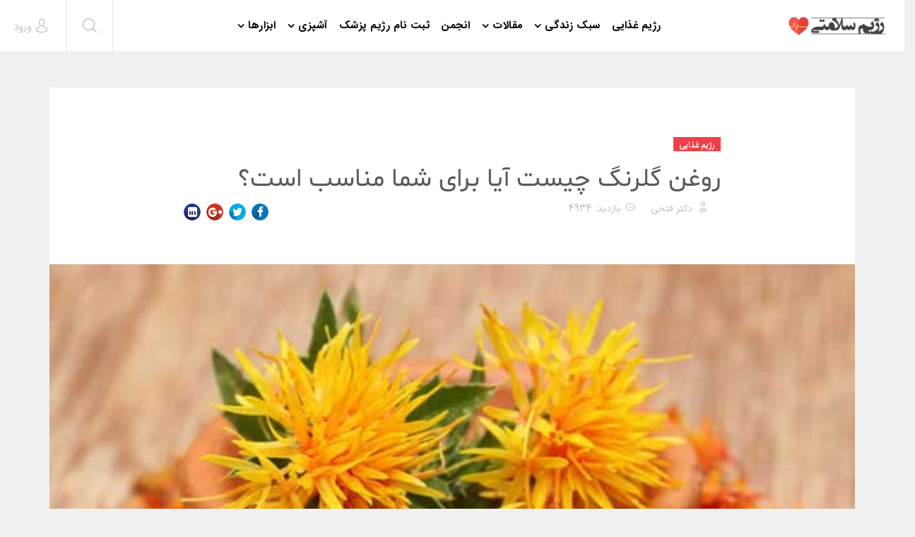

--- FILE ---
content_type: text/html; charset=utf-8
request_url: https://www.foodregime.com/%D8%B1%DA%98%DB%8C%D9%85-%D8%BA%D8%B0%D8%A7%DB%8C%DB%8C/%D9%85%D9%82%D8%A7%D9%84%D8%A7%D8%AA-%D8%B1%DA%98%DB%8C%D9%85-%D8%BA%D8%B0%D8%A7%DB%8C%DB%8C/1440-%D8%B1%D9%88%D8%BA%D9%86-%DA%AF%D9%84%D8%B1%D9%86%DA%AF-%DA%86%DB%8C%D8%B3%D8%AA-%D8%A2%DB%8C%D8%A7-%D8%A8%D8%B1%D8%A7%DB%8C-%D8%B4%D9%85%D8%A7-%D9%85%D9%86%D8%A7%D8%B3%D8%A8-%D8%A7%D8%B3%D8%AA%D8%9F.html
body_size: 15013
content:
<!DOCTYPE html>
<html xmlns="http://www.w3.org/1999/xhtml" xml:lang="fa-ir" lang="fa-ir" dir="rtl">
    <head>
        <meta http-equiv="X-UA-Compatible" content="IE=edge">
            <meta name="viewport" content="width=device-width, initial-scale=1">
                                <!-- head -->
                <base href="https://www.foodregime.com/%D8%B1%DA%98%DB%8C%D9%85-%D8%BA%D8%B0%D8%A7%DB%8C%DB%8C/%D9%85%D9%82%D8%A7%D9%84%D8%A7%D8%AA-%D8%B1%DA%98%DB%8C%D9%85-%D8%BA%D8%B0%D8%A7%DB%8C%DB%8C/1440-%D8%B1%D9%88%D8%BA%D9%86-%DA%AF%D9%84%D8%B1%D9%86%DA%AF-%DA%86%DB%8C%D8%B3%D8%AA-%D8%A2%DB%8C%D8%A7-%D8%A8%D8%B1%D8%A7%DB%8C-%D8%B4%D9%85%D8%A7-%D9%85%D9%86%D8%A7%D8%B3%D8%A8-%D8%A7%D8%B3%D8%AA%D8%9F.html" />
	<meta http-equiv="content-type" content="text/html; charset=utf-8" />
	<meta name="author" content="دکتر فتحی" />
	<meta name="generator" content="Joomla! - Open Source Content Management" />
	<title>روغن گلرنگ چیست آیا برای شما مناسب است؟</title>
	<link href="/images/sampledata/favicon.png" rel="shortcut icon" type="image/vnd.microsoft.icon" />
	<link href="/plugins/content/authorinfobox/authorinfobox.css" rel="stylesheet" type="text/css" />
	<link href="/components/com_komento/themes/wireframe/styles/style-rtl.min.css" rel="stylesheet" type="text/css" />
	<link href="/templates/shaper_newskit/css/bootstrap.min.css" rel="stylesheet" type="text/css" />
	<link href="/templates/shaper_newskit/css/font-awesome.min.css" rel="stylesheet" type="text/css" />
	<link href="/templates/shaper_newskit/css/newskit.css" rel="stylesheet" type="text/css" />
	<link href="/templates/shaper_newskit/css/legacy.css" rel="stylesheet" type="text/css" />
	<link href="/templates/shaper_newskit/css/template.css" rel="stylesheet" type="text/css" />
	<link href="/templates/shaper_newskit/css/bootstrap-rtl.min.css" rel="stylesheet" type="text/css" />
	<link href="/templates/shaper_newskit/css/rtl.css" rel="stylesheet" type="text/css" />
	<link href="/templates/shaper_newskit/css/presets/preset1.css" rel="stylesheet" type="text/css" class="preset" />
	<link href="/templates/shaper_newskit/css/custom.css" rel="stylesheet" type="text/css" />
	<link href="/templates/shaper_newskit/css/frontend-edit.css" rel="stylesheet" type="text/css" />
	<style type="text/css">
    @media only screen and (min-width: 37.5em) {
        .customdiet-menu {
            display: none;
        }
    }
    @media only screen and (max-width: 37.5em) {
        .customdiet-menu {
            display: block;
            transform: translateY(-18px) translateX(5px);
            white-space: nowrap;
            font-weight: bold;        
        }  
        .customdiet-menu p a {
            padding-left: 2px;
            padding-right: 2px;
            color: white;
            background-color: #ef3f48;
            border: 1px dashed;
        }
    }
    @media only screen and (max-width: 330px) {
        .customdiet-menu {
            transform:  translateY(-18px) translateX(-8px);
        }  
    }#sp-bottom{ background-color:#ffffff;padding:60px 0px 60px; }#sp-footer{ background-color:#ffffff; }
	</style>
	<script type="application/json" class="joomla-script-options new">{"csrf.token":"6c786bf9cbcc6bf7e04c0df2d3e56fcd","system.paths":{"root":"","base":""},"system.keepalive":{"interval":840000,"uri":"\/component\/ajax\/?format=json"}}</script>
	<script src="/media/jui/js/jquery.min.js?894fdfb09775b991a337d13b05ad05b5" type="text/javascript"></script>
	<script src="/media/jui/js/jquery-noconflict.js?894fdfb09775b991a337d13b05ad05b5" type="text/javascript"></script>
	<script src="/media/jui/js/jquery-migrate.min.js?894fdfb09775b991a337d13b05ad05b5" type="text/javascript"></script>
	<script src="/media/system/js/caption.js?894fdfb09775b991a337d13b05ad05b5" type="text/javascript"></script>
	<script src="/templates/shaper_newskit/js/bootstrap.min.js" type="text/javascript"></script>
	<script src="/templates/shaper_newskit/js/jquery.sticky.js" type="text/javascript"></script>
	<script src="/templates/shaper_newskit/js/main.js" type="text/javascript"></script>
	<script src="/templates/shaper_newskit/js/frontend-edit.js" type="text/javascript"></script>
	<script src="/media/system/js/core.js?894fdfb09775b991a337d13b05ad05b5" type="text/javascript"></script>
	<!--[if lt IE 9]><script src="/media/system/js/polyfill.event.js?894fdfb09775b991a337d13b05ad05b5" type="text/javascript"></script><![endif]-->
	<script src="/media/system/js/keepalive.js?894fdfb09775b991a337d13b05ad05b5" type="text/javascript"></script>
	<script type="text/javascript">
jQuery(window).on('load',  function() {
				new JCaption('img.caption');
			});setTimeout(function(){
    document.querySelector('.truepush_optin_notifications').style.display = "none";
}, 10100);
var sp_preloader = '0';

var sp_gotop = '0';

var sp_offanimation = 'default';

	</script>
	<script type="text/javascript">
<!--
window.kt = {
	"environment": "production",
	"rootUrl": "https://www.foodregime.com",
	"ajaxUrl": "https://www.foodregime.com/index.php?option=com_komento&lang=&Itemid=365",
	"baseUrl": "https://www.foodregime.com/index.php?option=com_komento&lang=none&Itemid=365",
	"token": "42e7fcd32004169e0d59d5feb89ecdca",
	"mobile": false,
	"siteName": "رژیم سلامتی",
	"locale": "fa-IR",
	"direction": "rtl"
};

//-->
</script>
	<script src="/media/com_komento/scripts/site-3.0.11.min.js"></script>
	<meta property="og:url" content="https://www.foodregime.com/%D8%B1%DA%98%DB%8C%D9%85-%D8%BA%D8%B0%D8%A7%DB%8C%DB%8C/%D9%85%D9%82%D8%A7%D9%84%D8%A7%D8%AA-%D8%B1%DA%98%DB%8C%D9%85-%D8%BA%D8%B0%D8%A7%DB%8C%DB%8C/1440-%D8%B1%D9%88%D8%BA%D9%86-%DA%AF%D9%84%D8%B1%D9%86%DA%AF-%DA%86%DB%8C%D8%B3%D8%AA-%D8%A2%DB%8C%D8%A7-%D8%A8%D8%B1%D8%A7%DB%8C-%D8%B4%D9%85%D8%A7-%D9%85%D9%86%D8%A7%D8%B3%D8%A8-%D8%A7%D8%B3%D8%AA%D8%9F.html" />
	<meta property="og:type" content="article" />
	<meta property="og:title" content="روغن گلرنگ چیست آیا برای شما مناسب است؟" />
	<meta property="og:description" content="روغن های گیاهی می توانند منبع اسیدهای چرب ضروری امگا 3، 6 و آنتی اکسیدان ویتامین E باشند. روغن های گیاهی معمولاً در روغن های مونو و چند اشباع نشده نسبت به..." />
	<meta property="og:image" content="https://www.foodregime.com/images/77/1440.jpg" />
	<meta property="og:image:width" content="600" />
	<meta property="og:image:height" content="315" />

                    <script type="application/javascript" src="https://sdki.truepush.com/sdk/v2.0.2/app.js" async></script>
    <script>
    var truepush = window.truepush || [];
            
    truepush.push(function(){
        truepush.Init({
            id: "5ebe8cd5cb64395aad1bcad7"
        },function(error){
          if(error) console.error(error);
        })
    })
    </script>
                </head>
                <body class="site com-content view-article no-layout no-task itemid-365 fa-ir rtl  sticky-header layout-fluid off-canvas-menu-init">

                    <div class="body-wrapper">
                        <div class="body-innerwrapper">
                            <header id="sp-header"><div class="row"><div id="sp-logo" class="col-xs-4 col-sm-3 col-md-3"><div class="sp-column "><div class="logo"><a href="/"><img class="sp-default-logo hidden-xs" src="/images/sampledata/logo3.png" alt="رژیم سلامتی"><img class="sp-retina-logo hidden-xs" src="/images/sampledata/logo3.png" alt="رژیم سلامتی" width="158" height="31"><img class="sp-default-logo visible-xs" src="/images/sampledata/logo3.png" alt="رژیم سلامتی"></a></div></div></div><div id="sp-menu" class="col-xs-2 col-sm-4 col-md-6"><div class="sp-column ">			<div class='sp-megamenu-wrapper'>
				<a id="offcanvas-toggler" class="visible-sm visible-xs" href="#"><i class="fa fa-bars"></i></a>
				<ul class="sp-megamenu-parent menu-slide-down hidden-sm hidden-xs"><li class="sp-menu-item"><a  href="/"  >رژیم غذایی</a></li><li class="sp-menu-item sp-has-child"><a  href="/lifestyle.html"  >سبک زندگی</a><div class="sp-dropdown sp-dropdown-main sp-menu-right" style="width: 172px;"><div class="sp-dropdown-inner"><ul class="sp-dropdown-items"><li class="sp-menu-item"><a  href="/lifestyle/beauty.html"  >زیبایی</a></li><li class="sp-menu-item"><a  href="/lifestyle/rehabilitation.html"  >توانبخشی </a></li><li class="sp-menu-item"><a  href="/lifestyle/fitness.html"  >فیتنس </a></li><li class="sp-menu-item"><a  href="/lifestyle/household.html"  >خانه داری</a></li></ul></div></div></li><li class="sp-menu-item sp-has-child"><a  href="#"  >مقالات </a><div class="sp-dropdown sp-dropdown-main sp-menu-right" style="width: 172px;"><div class="sp-dropdown-inner"><ul class="sp-dropdown-items"><li class="sp-menu-item"><a  href="/رژیم-غذایی.html"  >رژیم</a></li><li class="sp-menu-item"><a  href="/online.html"  >رژیم آنلاین</a></li><li class="sp-menu-item"><a  href="/رژیم-غذایی/مقالات-رژیم-غذایی.html"  >رژیم غذایی</a></li><li class="sp-menu-item"><a  href="/%D9%BE%D8%B2%D8%B4%DA%A9%DB%8C.html"  >پزشکی</a></li><li class="sp-menu-item"><a  href="/تغذیه.html"  >تغذیه</a></li><li class="sp-menu-item"><a href="https://www.foodregime.com/%D8%AF%D8%A7%D8%B1%D9%88-%D9%88-%D9%85%DA%A9%D9%85%D9%84.html">دارو و مکمل</a></li><li class="sp-menu-item"><a  href="/homeremedies.html"  >درمان های خانگی</a></li><li class="sp-menu-item"><a href="https://www.foodregime.com/Cooperate.html">همکاری با سایت رژیم سلامتی</a></li></ul></div></div></li><li class="sp-menu-item"><a href="https://www.foodregime.com/forum.html" title="انجمن سلامتی">انجمن</a></li><li class="sp-menu-item"><a href="https://www.foodregime.com/formdiet.html">ثبت نام رژیم پزشک</a></li><li class="sp-menu-item sp-has-child"><a  href="/mykitchen/"  >آشپزی</a><div class="sp-dropdown sp-dropdown-main sp-menu-right" style="width: 172px;"><div class="sp-dropdown-inner"><ul class="sp-dropdown-items"><li class="sp-menu-item"><a href="https://www.foodregime.com/mykitchen">آشپزخانه من - دستور پخت غذاها</a></li><li class="sp-menu-item"><a href="https://www.foodregime.com/mykitchen/recipe">ارسال دستور غذایی </a></li><li class="sp-menu-item"><a href="https://www.foodregime.com/mykitchen/help">راهنمای همکاری با آشپزخانه من </a></li><li class="sp-menu-item"><a href="https://www.foodregime.com/mykitchen/%D9%85%D9%82%D8%A7%D9%84%D8%A7%D8%AA-%D8%A2%D8%B4%D9%BE%D8%B2%DB%8C.html">مقالات آشپزی</a></li></ul></div></div></li><li class="sp-menu-item sp-has-child"><a  href="/ابزارها.html"  >ابزارها</a><div class="sp-dropdown sp-dropdown-main sp-menu-right" style="width: 172px;"><div class="sp-dropdown-inner"><ul class="sp-dropdown-items"><li class="sp-menu-item"><a  href="/ابزارها/محاسبه-اضافه-وزن.html"  >محاسبه گر اضافه وزن</a></li><li class="sp-menu-item"><a href="https://www.foodregime.com/blogcode" title="ابزارهای تغذیه و سلامت ویژه وب سایت و وبلاگ   ">ابزارهای وب سایت و وبلاگ  </a></li><li class="sp-menu-item"><a  href="https://www.foodregime.com/online.html"  >برنامه رژیم لاغری آنلاین </a></li><li class="sp-menu-item"><a href="https://www.foodregime.com/calorie.html">کالری مواد غذایی </a></li><li class="sp-menu-item"><a  href="/ابزارها/کالری-سوزانده-فعالیت-ها.html"  >کالری فعالیت ها</a></li><li class="sp-menu-item"><a  href="/toolseo"  >رنک، سئو و امار سایت</a></li><li class="sp-menu-item"><a  href="/ابزارها/خبرنامه-پیامکی-و-ایمیل.html"  >خبرنامه پیامکی و ایمیل</a></li><li class="sp-menu-item"><a  href="/ابزارها/محاسبه-ی-میانگین-طول-عمر-شما.html"  >محاسبه ی میانگین طول عمر شما</a></li><li class="sp-menu-item"><a  href="/ابزارها/محاسبه-ی-چاقی-و-لاغری.html"  >محاسبه ی چاقی و لاغری</a></li><li class="sp-menu-item"><a  href="/ابزارها/وزن-ایده-ال-خود-را-پیدا-کنید.html"  >وزن ایده ال خود را پیدا کنید.</a></li><li class="sp-menu-item"><a  href="/ابزارها/کالری-که-با-ورزش-می-سوزانید.html"  >کالری که با ورزش می سوزانید</a></li><li class="sp-menu-item"><a  href="/ابزارها/کالری-روزانه-خود-را-بدست-اورید.html"  >کالری روزانه خود را بدست اورید</a></li><li class="sp-menu-item"><a  href="/ابزارها/کد-جاوا-bmi.html"  >کد جاوا bmi</a></li></ul></div></div></li></ul>			</div>
		</div></div><div id="sp-top1" class="col-xs-6 col-sm-5 col-md-3"><div class="sp-column "><div class="sp-module top-search"><div class="sp-module-content">
<div class="top-search-wrapper">
    <div class="icon-top-wrapper">
        <i class="newskit newskit-search" aria-hidden="true"></i>
    </div>
</div> <!-- /.top-search-wrapper -->
<div class="sppb-container search-container">
    <div class="sppb-row">
        <div class="top-search-input-wrap">
            <form action="/رژیم-غذایی/مقالات-رژیم-غذایی.html" method="post">
                <div class="search-wrap">
                    <div class="search top-search">
                        <div class="sp_search_input"><input name="searchword" maxlength="200"  class="mod-search-searchword inputboxtop-search" type="text" size="20" value="جستجو..."  onblur="if (this.value=='') this.value='جستجو...';" onfocus="if (this.value=='جستجو...') this.value='';" /></div>                        <input type="hidden" name="task" value="search" />
                        <input type="hidden" name="option" value="com_search" />
                        <input type="hidden" name="Itemid" value="365" />
                    </div>
                </div>
            </form>
        </div> <!-- /.top-search-input-wrap -->
    </div> <!-- /.sppb-row -->
</div> <!-- /.sppb-container --></div></div><div class="sp-module diet-menu"><div class="sp-module-content">

<div class="customdiet-menu"  >
	<p><a href="/formdiet.html">ثبت نام رژیم پزشک</a></p></div>
</div></div><div class="sp-module sp-top-login"><div class="sp-module-content"><div class="sp-newskit-login sp-mod-login">
    <span class="sp-login">
        <span class="info-text">
            <a href="#" role="button" data-toggle="modal" data-target="#login">
                <span class="info-content">
                    <i class='newskit newskit-user'></i>
                    <span>ورود</span>
                </span>
            </a>
        </span>

        <!--Modal-->
        <div id="login" class="modal fade" tabindex="-1" role="dialog" aria-labelledby="myModalLabel" aria-hidden="true">
            <div class="modal-dialog">
                <!-- Modal content-->
                <div class="modal-content">
                    <div class="modal-header">
                        <button type="button" class="close" data-dismiss="modal" aria-hidden="true"><i class="icon-remove"></i></button>
                        <h3>ورود</h3>
                    </div>
                    <div class="modal-body">

                        <form action="/رژیم-غذایی/مقالات-رژیم-غذایی.html" method="post" id="login-form" >
                                                        <fieldset class="userdata">
                                <div class="row-fluid">
                                    <div class="span12">
                                        <p>نام کاربری خود را وارد نمایید</p>
                                        <input id="modlgn-username" placeholder="نام کاربری" type="text" name="username" class="input-block-level"  />
                                        <p>ENTER YOUR PASSWORD</p>
                                        <input id="modlgn-passwd" type="password" placeholder="رمز ورود" name="password" class="input-block-level" />
                                    </div>
                                </div>
                                <p></p>
                                <div class="clearfix">
                                                                            <div class="modlgn-remember remember-wrap">
                                            <input id="modlgn-remember" type="checkbox" name="remember" class="inputbox" value="yes"/>
                                            <label for="modlgn-remember">من را لاگین نگه دار</label>
                                        </div>
                                                                        <input type="submit" name="Submit" class="button pull-right" value="ورود" />
                                </div>
                                <div class="forgot-password text-center">

<!--                                    <a href="/">

</a> -->

                                    <a href="/register.html?view=reset">
                                        Forgot                                        Password                                        or                                        Username                                    </a>
                                </div>

                                <input type="hidden" name="option" value="com_users" />
                                <input type="hidden" name="task" value="user.login" />
                                <input type="hidden" name="return" value="[base64]" />
                                <input type="hidden" name="6c786bf9cbcc6bf7e04c0df2d3e56fcd" value="1" />                            </fieldset>
                                                    </form>
                        <div class="create-account text-center">
                                                    </div><!--/.create-account-->
                    </div>
                    <!--/Modal body-->

                </div> <!-- Modal content-->
            </div> <!-- /.modal-dialog -->
        </div><!--/Modal-->
</div></div></div><ul class="sp-my-account"></ul></div></div></div></header><section id="sp-page-title"><div class="row"><div id="sp-title" class="col-sm-12 col-md-12"><div class="sp-column "></div></div></div></section><section id="sp-main-body"><div class="container"><div class="row"><div id="sp-component" class="col-sm-12 col-md-12"><div class="sp-column "><div id="system-message-container">
	</div>
<article class="item item-page" itemscope itemtype="http://schema.org/Article">
    <meta itemprop="inLanguage" content="fa-IR" />

        <div class="blog-details-content">

        <div class="entry-header">
            <dl class="newskit-blog-category">
                                    <dd class="category-name">
				<a href="/رژیم-غذایی/مقالات-رژیم-غذایی.html" itemprop="genre" data-toggle="tooltip" title="مجموعه مطلب"> رژیم غذایی</a>	</dd>                            </dl>

                            <h1 itemprop="name">
                                            روغن گلرنگ چیست آیا برای شما مناسب است؟                                    </h1>
                <div class="blog-meta-content">
                    
                                            <dl class="article-info">


        <dt class="article-info-term"></dt>

                    <dd class="createdby" itemprop="author" itemscope itemtype="http://schema.org/Person">
    <i class="newskit newskit-user-bold"></i>
                <span itemprop="name" data-toggle="tooltip" title="نوشته شده توسط  ">دکتر فتحی</span>    </dd>        
        
        
        
    
            
        
                    <dd class="hits">
    <i class="newskit newskit-eye"></i>
    <meta itemprop="interactionCount" content="UserPageVisits:4934" />
بازدید: 4934</dd>            
</dl>
                    
                    	<div class="helix-social-share">
		<div class="helix-social-share-icon">
			<ul>
				
				<li>
					<div class="facebook" data-toggle="tooltip" data-placement="top" title="اشتراک در فیسبوک">

						<a class="facebook" onClick="window.open('http://www.facebook.com/sharer.php?u=https://www.foodregime.com/رژیم-غذایی/مقالات-رژیم-غذایی/1440-روغن-گلرنگ-چیست-آیا-برای-شما-مناسب-است؟.html','Facebook','width=600,height=300,left='+(screen.availWidth/2-300)+',top='+(screen.availHeight/2-150)+''); return false;" href="https://www.facebook.com/sharer.php?u=https://www.foodregime.com/رژیم-غذایی/مقالات-رژیم-غذایی/1440-روغن-گلرنگ-چیست-آیا-برای-شما-مناسب-است؟.html">

							<i class="fa fa-facebook"></i>
						</a>

					</div>
				</li>
				<li>
					<div class="twitter"  data-toggle="tooltip" data-placement="top" title="اشتراک در توئیتر">
						
						<a class="twitter" onClick="window.open('http://twitter.com/share?url=https://www.foodregime.com/رژیم-غذایی/مقالات-رژیم-غذایی/1440-روغن-گلرنگ-چیست-آیا-برای-شما-مناسب-است؟.html&amp;text=روغن%20گلرنگ%20چیست%20آیا%20برای%20شما%20مناسب%20است؟','Twitter share','width=600,height=300,left='+(screen.availWidth/2-300)+',top='+(screen.availHeight/2-150)+''); return false;" href="https://twitter.com/share?url=https://www.foodregime.com/رژیم-غذایی/مقالات-رژیم-غذایی/1440-روغن-گلرنگ-چیست-آیا-برای-شما-مناسب-است؟.html&amp;text=روغن%20گلرنگ%20چیست%20آیا%20برای%20شما%20مناسب%20است؟">
							<i class="fa fa-twitter"></i>
						</a>

					</div>
				</li>
				<li>
					<div class="google-plus">
						<a class="gplus" data-toggle="tooltip" data-placement="top" title="اشتراک در گوگل پلاس" onClick="window.open('https://plus.google.com/share?url=https://www.foodregime.com/رژیم-غذایی/مقالات-رژیم-غذایی/1440-روغن-گلرنگ-چیست-آیا-برای-شما-مناسب-است؟.html','Google plus','width=585,height=666,left='+(screen.availWidth/2-292)+',top='+(screen.availHeight/2-333)+''); return false;" href="https://plus.google.com/share?url=https://www.foodregime.com/رژیم-غذایی/مقالات-رژیم-غذایی/1440-روغن-گلرنگ-چیست-آیا-برای-شما-مناسب-است؟.html" >
						<i class="fa fa-google-plus"></i></a>
					</div>
				</li>
				
				<li>
					<div class="linkedin">
						<a class="linkedin" data-toggle="tooltip" data-placement="top" title="اشتراک در لینکدین" onClick="window.open('http://www.linkedin.com/shareArticle?mini=true&url=https://www.foodregime.com/رژیم-غذایی/مقالات-رژیم-غذایی/1440-روغن-گلرنگ-چیست-آیا-برای-شما-مناسب-است؟.html','Linkedin','width=585,height=666,left='+(screen.availWidth/2-292)+',top='+(screen.availHeight/2-333)+''); return false;" href="http://www.linkedin.com/shareArticle?mini=true&url=https://www.foodregime.com/رژیم-غذایی/مقالات-رژیم-غذایی/1440-روغن-گلرنگ-چیست-آیا-برای-شما-مناسب-است؟.html" >
							
						<i class="fa fa-linkedin-square"></i></a>
					</div>
				</li>
			</ul>
		</div>		
	</div> <!-- /.helix-social-share -->














                </div> <!-- .blog-meta-content -->
                                                                    </div>

        
		<div class="entry-image full-image"> <img
			 src="/images/77/1440.jpg" alt="گلرنگ" itemprop="image"/> </div>
        <div class="blog-content-wrap">
                                        
                        
                                                    
                
                                                <div itemprop="articleBody">
                    <p style="text-align: justify;">روغن های گیاهی می توانند منبع اسیدهای چرب ضروری امگا 3، 6 و آنتی اکسیدان ویتامین E باشند. روغن های گیاهی معمولاً در روغن های مونو و چند اشباع نشده نسبت به چربی های جامد (حیوانات) بالاتر است. مصرف زیاد چربی های مونو / پلی اشباع نشده برای سلامتی کلی توصیه می شود.</p>
 
<p style="text-align: justify;"><br />چربی ها باید بین 20 تا 30 درصد از کالری روزانه را تشکیل دهند اما با افزایش چربی های تک اشباع نشده تا 35 درصد کالری از چربی نیز می تواند مفید باشد.<br />داشتن چربی بیشتر از نوع تک اشباع نشده مانند آجیل، روغن زیتون، آووکادو، ویژگی <a href="https://www.foodregime.com/%D8%B1%DA%98%DB%8C%D9%85-%D8%BA%D8%B0%D8%A7%DB%8C%DB%8C/%D9%85%D9%82%D8%A7%D9%84%D8%A7%D8%AA-%D8%B1%DA%98%DB%8C%D9%85-%D8%BA%D8%B0%D8%A7%DB%8C%DB%8C/549-%D8%B1%DA%98%DB%8C%D9%85-%D9%85%D8%AF%DB%8C%D8%AA%D8%B1%D8%A7%D9%86%D9%87-%D8%A7%DB%8C.html">رژیم غذایی مدیترانه ای</a> است. پیروی از رژیم غذایی مدیترانه ای با بسیاری از مزایای سلامت از جمله کاهش خطر ابتلا به بیماری های قلبی عروقی همراه است.<br />مطالعات نشان داده است که جایگزین کردن چربی های اشباع شده یا کربوهیدرات های تصفیه شده با چربی های غیر اشباع می تواند برای سلامت قلب مفید باشد <br />با این حال، گرفتن بیش از حد اسید چرب امگا 6 در برابر اسیدهای چرب امگا 3 ممکن است خطر التهاب را افزایش دهد.<br />روغن گلرنگ باید با پخت و پز در درجه حرارت پایین استفاده شود اما روغن گلرنگ که به مقدار بالای Oleic دارد می تواند در دماهای بالا نیز پخته شود.<br />بعضی از مزایای روغن گلرنگ وجود دارد اما باید آن را در آرامش و در ترکیب با سایر منابع چربی در رژیم غذایی مصرف کنید.</p>
<h2 style="text-align: justify;"><strong><span style="color: #ff0000;">گلرنگ چیست؟</span></strong></h2>
<p style="text-align: justify;">سایر روغن های ساخته شده از زیتون، آفتابگردان، ذرت، بادام زمینی و غیره قابل تشخیص هستند زیرا این غذاها معمولاً در یک رژیم غذایی غربی مصرف می شوند.<br />گیاه گلرنگ دارای گل های نارنجی / زرد و برگ های نخل است. گلرنگ گاهی اوقات می تواند به عنوان جایگزینی برای زعفران مورد استفاده قرار گیرد و در اصل برای ساخت رنگ برای لباس و غذا استفاده می شود.<br />گلرنگ همانند گل آفتابگردان است و هر دو یک روغن مشابه را به صورت تغذیه ای تولید می کند.<br />گلرنگ در ایالات متحده با حدود 50 درصد از کالیفرنیا و بقیه تولیدات ایالات متحده از مونتانا، داکوتا، آیداهو، کلرادو و آریزونا است.</p><div class="row">
<div class="col-sm-12">
<div class="panel panel-info">
<div class="panel-heading">مطلب مرتبط: <a href="/online.html">رژیم لاغری</a> آنلاین</div>
<div class="panel-body">

<div class="row">
<div class="col-sm-4">نرم افزار رژیم لاغری، برنامه کاهش وزن خود را به صورت آنلاین در موبایل و ایمیل خود دریافت کنید</div>
<div class="col-sm-8"><a title="رژیم لاغری" href="/online.html"><img src="/images/2018/250-250.gif" alt="رژیم لاغری" /></a>
</div>
</div>
</div>
</div>
</div>
<div class="col-sm-4"> </div>

</div>

<h2 style="text-align: justify;"><strong><span style="color: #ff0000;">انواع روغن گلرنگ</span></strong></h2>
<p style="text-align: justify;">گلرنگ می تواند در دو حالت به دست آید: اولئیک بالا (تک اشباع نشده) و یا linoleic بالا (چند اشباع نشده). روغن گلرنگ مانند روغن آفتابگردان به طور طبیعی در چربی های غیر اشباع بالا است.<br />تمام چربی ها 9 کیلوکالری در هر گرم انرژی تولید می کنند که بیشترین کالری مصرفی را به همراه می آورد. بنابراین، مانند روغن های دیگر، یک قاشق غذاخوری روغن گلرنگ حدود 120 کالری را تهیه می کند.<br />روغن گلرنگ بالا در اولئیک باعث افزایش در چربی های تک اشباع نشده می شود. روغن گلرنگ اولئیک بالا به نظر می رسد پایدارتر است و دارای نقطه دود بالاتری از روغن گلرنگ معمولی است.<br />روغن گلرنگ بالا در روغن تک اشباع نشده بالاتر است و می تواند برای پخت با حرارت بالا استفاده شود. روغن گلرنگ بالاتر از چربی های چند اشباع نشده باید برای پانسمان یا آشپزی کم حرارت استفاده شود.</p>
<h2 style="text-align: justify;"><strong><span style="color: #ff0000;">چرا بعضی ها در مصرف روغن گلرنگ احتیاط می کنند؟</span></strong></h2>
<p style="text-align: justify;">هر دو امگا 3 و امگا 6 اسیدهای چرب ضروری برای سلامتی هستند. روغن گلرنگ منبع خوبی از اسیدهای چرب امگا 6 است.<br />اسیدهای چرب امگا 6 به تحریک رشد مو، تنظیم متابولیسم و حفظ سیستم تولید مثل کمک می کند. اسیدهای چرب امگا 3 به عنوان ضد التهابی در نظر گرفته می شوند و برخی از اسیدهای چرب امگا 6 می توانند در معرض التهاب قرار گیرند.<br />بنابراین، دریافت تعادل مناسب از امگا 3 و 6 برای کمک به تنظیم التهاب در بدن مهم است. اکثر آمریکایی ها در رژیم غذایی خود بیش از حد امگا 6 را دریافت می کنند و امگا 3 را به اندازه کافی دریافت نمی کنند.<br />بنابراین، بعضی از متخصصان سلامت و دانشمندان، ممکن است میزان مصرف روغنهای حاوی امگا 6 را محدود و روغن های دارای امگا 3 را افزایش دهند.<br />چربی های چند اشباع نشده، به ویژه در جای چربی اشباع شده و کربوهیدرات های تصفیه شده، می توانند بخشی از رژیم غذایی قلب سالم باشند که بر اساس برخی تحقیقات انجام شده است.<br />در مقاله 2013 مطبوعات کانادا، این روغن های دارای امگا 6 بالا ممکن است بر اساس برخی مطالعات انجام شده برای سلامت قلب مفید نباشد.<br />اطمینان حاصل کنید که غذاهای بالا در امگا 3 را نیز دریافت می کنید. تحقیقات برای دوز مناسب برای اسیدهای چرب امگا 3 و 6 و مقدار مطلوب چربی تک اشباع نشده در حال انجام است.</p>
<h2 style="text-align: justify;"><strong><span style="color: #ff0000;">گلرنگ و کاهش وزن</span></strong></h2>
<p style="text-align: justify;">مطالعه ای در سال 2009 اثربخشی روغن گلرنگ یا اسید لینولئیک کانژوگه (CLA) بر وزن بدن را در شرکت کنندگان چاق با دیابت نوع 2 مقایسه کرد.<br />محققین به شرکت کنندگان 8 گرم اسانس گلرنگ را به مدت 16 هفته و 8 گرم CLA را به مدت 16 هفته اضافه کردند.<br />در مصرف انرژی، میزان چربی یا کیفیت چربی در بین دو گروه اختلاف معنی داری وجود نداشت.<br />محققان دریافتند که گروه مکمل گلرنگ میزان BMI یا کل چربی بدن را به میزان قابل ملاحظه ای کاهش نمی دهد.<br />با این حال، گروه گلرنگ به میزان قابل توجهی کمترین چربی تنه را داشتند. گروه CLA کاهشی در BMI و توده چربی بدن را بعد از یک دوره مکمل نشان داد.<br />محققان نتیجه گرفتند که روغن گلرنگ (فقط 8 گرم در روز) ممکن است برای کاهش وزن سودمند باشد.</p>
<h2 style="text-align: justify;"><strong><span style="color: #ff0000;">روغن گلرنگ و دیابت</span></strong></h2>
<p style="text-align: justify;">همچنین در سال 2009 گلرنگ به میزان قابل توجهی کاهش میزان قند خون ناشتا در شرکت کنندگان در تحقیق را نشان داد.<br />مطالعات 2011 همچنین دریافت روزانه 8 گرم روغن گلرنگ در روز را برای 16 هفته به طور قابل توجهی کاهش سطح هموگلوبین A1C و پروتئین واکنشC (یک نشانگر التهاب) را در زنان چاق مبتلا به دیابت نوع 2 نشان داد.<br />HDL کلسترول خوب نیز با مکمل روغن گلرنگ بالاتر بود.<br />محققان نتیجه گرفتند که روغن گلرنگ، اما نه CLA، ممکن است عوامل خطر برای عوارض دیابت را بهبود بخشد. تحقیقات بیشتری لازم است اما این مطالعات نشان می دهد روغن گلرنگ به عنوان بخشی از یک <a href="https://foodregime.com/">رژیم غذایی</a> سالم، ممکن است در تنظیم وزن و حتی مدیریت دیابت مفید باشد.</p></p><!-- Author Info Box Plugin for Joomla! - Kubik-Rubik Joomla! Extensions - Viktor Vogel --><div id="author_infobox"><div class="author_infobox_image"><img src="//www.gravatar.com/avatar/88d08bdcc07638e2da8875de7ff086fa" alt="دکتر فتحی" /></div><div class="author_infobox_name"><span class="bold">Author:</span> دکتر فتحی</div><div class="author_infobox_description"><p>امیدوارم کمکی هرچند کوچک به ارتقا سلامت جامعه شود. سوالات خود را می توانید در انجمن سلامتی مطرح نمایید
برای مطرح کردن سوال <a title="انجمن سلامتی" href="/forum.html">کلیک کنید.</a> جهت مطرح کردن سوالات خصوصی <a href="/contact.html">کلیک کنید</a>.<a href="https://www.foodregime.com/contact.html"><br /></a>
.</p>

<div class="btn-group" role="group" aria-label="Basic example">
  <a href="https://www.foodregime.com/online.html" class="btn btn-secondary" >رژیم آنلاین</a>
  <a href="https://www.foodregime.com/formdiet.html" class="btn btn-secondary" >برنامه غذایی توسط پزشک</a>
</div></div></div><br class="clear" />                </div>

                                <div class="tags-social">
                                        	<div class="helix-social-share">
		<div class="helix-social-share-icon">
			<ul>
				
				<li>
					<div class="facebook" data-toggle="tooltip" data-placement="top" title="اشتراک در فیسبوک">

						<a class="facebook" onClick="window.open('http://www.facebook.com/sharer.php?u=https://www.foodregime.com/رژیم-غذایی/مقالات-رژیم-غذایی/1440-روغن-گلرنگ-چیست-آیا-برای-شما-مناسب-است؟.html','Facebook','width=600,height=300,left='+(screen.availWidth/2-300)+',top='+(screen.availHeight/2-150)+''); return false;" href="https://www.facebook.com/sharer.php?u=https://www.foodregime.com/رژیم-غذایی/مقالات-رژیم-غذایی/1440-روغن-گلرنگ-چیست-آیا-برای-شما-مناسب-است؟.html">

							<i class="fa fa-facebook"></i>
						</a>

					</div>
				</li>
				<li>
					<div class="twitter"  data-toggle="tooltip" data-placement="top" title="اشتراک در توئیتر">
						
						<a class="twitter" onClick="window.open('http://twitter.com/share?url=https://www.foodregime.com/رژیم-غذایی/مقالات-رژیم-غذایی/1440-روغن-گلرنگ-چیست-آیا-برای-شما-مناسب-است؟.html&amp;text=روغن%20گلرنگ%20چیست%20آیا%20برای%20شما%20مناسب%20است؟','Twitter share','width=600,height=300,left='+(screen.availWidth/2-300)+',top='+(screen.availHeight/2-150)+''); return false;" href="https://twitter.com/share?url=https://www.foodregime.com/رژیم-غذایی/مقالات-رژیم-غذایی/1440-روغن-گلرنگ-چیست-آیا-برای-شما-مناسب-است؟.html&amp;text=روغن%20گلرنگ%20چیست%20آیا%20برای%20شما%20مناسب%20است؟">
							<i class="fa fa-twitter"></i>
						</a>

					</div>
				</li>
				<li>
					<div class="google-plus">
						<a class="gplus" data-toggle="tooltip" data-placement="top" title="اشتراک در گوگل پلاس" onClick="window.open('https://plus.google.com/share?url=https://www.foodregime.com/رژیم-غذایی/مقالات-رژیم-غذایی/1440-روغن-گلرنگ-چیست-آیا-برای-شما-مناسب-است؟.html','Google plus','width=585,height=666,left='+(screen.availWidth/2-292)+',top='+(screen.availHeight/2-333)+''); return false;" href="https://plus.google.com/share?url=https://www.foodregime.com/رژیم-غذایی/مقالات-رژیم-غذایی/1440-روغن-گلرنگ-چیست-آیا-برای-شما-مناسب-است؟.html" >
						<i class="fa fa-google-plus"></i></a>
					</div>
				</li>
				
				<li>
					<div class="linkedin">
						<a class="linkedin" data-toggle="tooltip" data-placement="top" title="اشتراک در لینکدین" onClick="window.open('http://www.linkedin.com/shareArticle?mini=true&url=https://www.foodregime.com/رژیم-غذایی/مقالات-رژیم-غذایی/1440-روغن-گلرنگ-چیست-آیا-برای-شما-مناسب-است؟.html','Linkedin','width=585,height=666,left='+(screen.availWidth/2-292)+',top='+(screen.availHeight/2-333)+''); return false;" href="http://www.linkedin.com/shareArticle?mini=true&url=https://www.foodregime.com/رژیم-غذایی/مقالات-رژیم-غذایی/1440-روغن-گلرنگ-چیست-آیا-برای-شما-مناسب-است؟.html" >
							
						<i class="fa fa-linkedin-square"></i></a>
					</div>
				</li>
			</ul>
		</div>		
	</div> <!-- /.helix-social-share -->














                </div>
                
<ul class="pager pagenav">
	<li class="previous">
		<a class="hasTooltip" title="وقتی که بیمار هستید و اشتها ندارید چه چیزی می توانید بخورید؟ " aria-label="مطلب قبلی: وقتی که بیمار هستید و اشتها ندارید چه چیزی می توانید بخورید؟ " href="/رژیم-غذایی/مقالات-رژیم-غذایی/1442-وقتی-که-بیمار-هستید-و-اشتها-ندارید-چه-چیزی-می-توانید-بخورید؟.html" rel="prev">
			<span class="icon-chevron-right" aria-hidden="true"></span> <span aria-hidden="true">قبلی</span>		</a>
	</li>
	<li class="next">
		<a class="hasTooltip" title="8 مزایای سلامت نعناع" aria-label="مطلب بعدی: 8 مزایای سلامت نعناع" href="/رژیم-غذایی/مقالات-رژیم-غذایی/1439-8-مزایای-سلامت-نعناع.html" rel="next">
			<span aria-hidden="true">بعدی</span> <span class="icon-chevron-left" aria-hidden="true"></span>		</a>
	</li>
</ul>
                                                            
                        ﻿
<div id="kt" class="kt-frontend theme-wireframe" data-kt-wrapper
	data-component="com_content" data-cid="1440" data-url="[base64]"
	data-live="1" data-live-interval="180"
>
	<a id="comments"></a>
	
	
	
		
				<div class="kt-form-section" data-kt-form>

	<a name="commentform" id="commentform"></a>

	
	
		
				<div class="formArea kmt-form-area">

			
			<form class="kt-form" data-kt-form-element>
				<div class="kt-form-alert o-alert o-alert--danger t-lg-mt--md t-hidden" data-kt-alert></div>
				
				<div class="kt-form__title-bar">
					<div class="o-grid">
						<div class="o-grid__cell-auto-size">
							<h3 class="kt-form-title">سوال یا نظر خود را مطرح نمایید.</h3>
						</div>

						<div class="o-grid__cell t-text--right">
															ارسال نظر به صورت مهمان
								
													</div>
					</div>
				</div>

				<div class="kt-form-composer">
					<div class="kt-form-editor-wrap">
						<div class="kt-form-editor ">
	<textarea name="comment" class="o-form-control kt-form-editor__textarea" cols="50" rows="10" placeholder="سوال یا نظر خود را اینجا بنویسید" data-kt-editor></textarea>
</div>

						<div class="kt-editor-info"
																				>
							<div class="kt-editor-action">
								
								
																<div class="kt-editor-action__ratings">
									<div class="o-grid">
	<div class="o-grid__cell t-text--right t-lg-mr--md"></div>
	<div class="o-grid__cell-auto-size">
		<div class="kt-ratings-stars" data-kt-ratings-star></div>
		<input type="hidden" name="ratings" data-kt-rating-input value="" />
	</div>
</div><script type="text/javascript">



Komento.require()
.library('raty')
.done(function($) {

	var bad = "bad",
		poor = "poor",
		regular = "regular",
		good = "good",
		gorgeous = "gorgeous"

	$('[data-kt-ratings-star]').raty({
		starType: 'i',
		cancel: true,
		cancelPlace: 'right',
		half: true,
		hints: [bad, poor, regular, good, gorgeous],
		click: function(value, event) {

			value = value * 2;

			$('[data-kt-rating-input]').val(value);
		}
	});
});

</script>
								</div>
								
															</div>

							<div class="kt-editor-data">
								<div class="kt-editor-data__attach t-hidden" data-kt-attachments-queue>
									<div class="kt-editor-data__title">
										پیوست ها (<span class="fileCounter" data-kt-attachments-counter>0</span> / 3)
									</div>
								</div>

								<div class="kt-editor-data__location t-hidden" data-kt-location-form>
									<div class="kt-editor-data__title">Share Your Location</div>
									<div class="kt-editor-data__location-input">
										<div class="o-input-group">
											<input type="text" name="address" placeholder="کجا هستی؟" data-kt-location-address class="o-form-control"/>
											<span class="o-input-group__btn">

												<button type="button" class="btn btn-kt-default-o" data-kt-location-detect><i class="fa fa-map-marker"></i><span class="o-loader o-loader--sm"></span></button>
												<button class="btn btn-kt-danger-o" type="button" data-kt-location-remove><i class="fa fa-times"></i></button>
											</span>
										</div>
									</div>
									<input type="hidden" name="latitude" data-kt-location-lat />
									<input type="hidden" name="longitude" data-kt-location-lng />
								</div>
							</div>
						</div>
					</div>
				</div>

								<div class="o-grid o-grid--gutters t-lg-mt--xl">
										<div class="o-grid__cell">
						<div class="o-form-group">
							<label for="comment-name" class="o-control-label">
								نام																	(اجباری):
															</label>
							<div class="o-control-input">
								<input type="text" name="name" id="comment-name" class="o-form-control" value="" data-kt-name />
							</div>
						</div>
					</div>
					
										<div class="o-grid__cell">
						<div class="o-form-group">
							<label for="comment-email" class="o-control-label">
								ایمیل															</label>
							<div class="o-control-input">
								<input type="text" name="email" id="comment-email" class="o-form-control" value="" data-kt-email/>
							</div>
						</div>
					</div>
					
									</div>
				
								<div class="kt-form-captcha">
					<div class="g-recaptcha" data-theme="clean" data-sitekey="6LfLLksUAAAAAIvLTHyeIkzaGGFz2GHSJnSYUw0L" data-callback="recaptchaCallback"></div>
<input type="hidden" value="" data-kt-recaptcha-response /><script type="text/javascript">



Komento.require()
.script('https://www.google.com/recaptcha/api.js?hl=fa-ir')
.done(function($) {
	Komento.Recaptcha = true;

    window.recaptchaCallback = function(val) {
        $('[data-kt-recaptcha-response]')
            .val(val)
            .trigger('change');
    };
});

</script>
				</div>
				
				<div class="kt-form-submit">
					<div class="">
												<div class="subscribeForm kmt-form-subscription ">
															<div class="o-checkbox">
									<input type="checkbox" name="subscribe" id="subscribe-comments" value="1" >
									<label for="subscribe-comments">
										نظرات و پاسخ های این مطلب را برایم ایمیل کنید									</label>
								</div>
													</div>
						
											</div>

					<div class="">
						<button type="button" class="btn btn-kt-default btn-kt-cancel" data-kt-cancel>لغو</button>

						<button type="button" class="btn btn-kt-primary" data-kt-submit>
							ثبت نظر							<span class="o-loader o-loader--sm"></span>
						</button>
					</div>
				</div>

				<input type="hidden" name="parent_id" value="0" data-kt-parent />
				<input type="hidden" name="task" value="commentSave" />
				<input type="hidden" name="pageItemId" class="pageItemId" value="365" />
			</form>
		</div>
			</div>
<script type="text/javascript">



Komento.require()
.script('site/form/form')
.done(function($) {

	$('[data-kt-form]').implement(Komento.Controller.Form, {
		"location": false,
		"location_key": "",
		"attachments": {
			"enabled": false,
			"upload_max_size": "2mb",
			"upload_max_files": "3",
			"extensions": "bmp,csv,doc,gif,ico,jpg,jpeg,odg,odp,ods,odt,pdf,png,ppt,rar,txt,xcf,xls,zip"
		},
		"bbcode": Komento.bbcode,
		"showCode": true,
		"showCaptcha": true,
		"recaptcha": true,
		"markupSet": Komento.bbcodeButtons
	});
});


</script>
        <hr>
			<div class="kt-comment-title-bar">
				<div class="o-grid">
					<div class="o-grid__cell o-grid__cell--center">
						<h3 class="kt-comments-title">نظرات (<span class="commentCounter" data-kt-counter>0</span>)</h3>
					</div>
 
					<div class="o-grid__cell-auto-size o-grid__cell--center">
													<div class="kt-ratings-overview" itemprop="aggregateRating" itemscope itemtype="http://schema.org/AggregateRating">
	<div class="kt-ratings-stars" data-kt-ratings-overall data-score="0"></div>

	<span class="kt-ratings-title">رتبه 0 از 5  بر مبنای 0 رای</span>

	<meta itemprop="ratingValue" content="0" />
	<meta itemprop="reviewCount" content="0" />
	<meta itemprop="bestRating" content="5" />
	<meta itemprop="worstRating" content="0" />
</div><script type="text/javascript">



Komento.require()
.library('raty')
.done(function($) {
	var item = $('[data-kt-ratings-overall]');

	var bad = "bad",
		poor = "poor",
		regular = "regular",
		good = "good",
		gorgeous = "gorgeous"

	item.raty({
		starType: 'i',
		half: true,
		readOnly: true,
		score: item.data('score'),
		hints: [bad, poor, regular, good, gorgeous]
	});
});

</script>
											</div>
				</div>
			</div>

			
			
			<div class="is-empty" data-kt-comments-container>
				<div class="kt-comments" data-kt-comments>

									</div>

				<div class="o-empty">
					<div class="o-empty__content">
						<i class="o-empty__icon fa fa-comments-o"></i>
						<div class="o-empty__text t-lg-mt--md">هنوز هیچ نظری درباره این پست وجود ندارد</div>
					</div>
				</div>

							</div>
		
	
	
	<span id="komento-token" style="display:none;"><input type="hidden" name="6c786bf9cbcc6bf7e04c0df2d3e56fcd" value="1" /></span>
</div>
<script type="text/javascript">


Komento.ready(function($){
	// declare master namespace variable for shared values
	Komento.component = "com_content";
	Komento.cid = "1440";
	Komento.contentLink	= "https://www.foodregime.com/رژیم-غذایی/مقالات-رژیم-غذایی/1440-روغن-گلرنگ-چیست-آیا-برای-شما-مناسب-است؟.html";
	Komento.sort = "latest";
	Komento.loadedCount = parseInt(0);
	Komento.totalCount = parseInt(0);
	Komento.bbcode = true;

		Komento.bbcodeButtons = function() {

						var settings = {
							previewParserVar: 'data',
							markupSet: [],
							onTab: {
								keepDefault: false,
								replaceWith: '    '
							}
						};

												settings.markupSet.push({
							name: "ضخیم",
							key:'B',
							openWith:'[b]',
							closeWith:'[/b]',
							className:'kmt-markitup-bold'
						});
						
												settings.markupSet.push({
							name: "خمیده",
							key:'I',
							openWith:'[i]',
							closeWith:'[/i]',
							className:'kmt-markitup-italic'
						});
						
												settings.markupSet.push({
							name: "زیرخط",
							key:'U',
							openWith:'[u]',
							closeWith:'[/u]',
							className:'kmt-markitup-underline'
						});
						
												settings.markupSet.push({separator:'---------------' });
						
												settings.markupSet.push({
							name: "لینک",
							key:'L',
							openWith:'[url="[![Link:!:http://]!]"(!( title="[![Title]!]")!)]', closeWith:'[/url]',
							placeHolder: "متن شما برای لینک کردن",
							className:'kmt-markitup-link'
						});
						
												settings.markupSet.push({
							name: "تصویر",
							key:'P',
							replaceWith:'[img][![Url]!][/img]',
							className:'kmt-markitup-picture'
						});
						
												settings.markupSet.push({
							name: "ویدئو",
							replaceWith: function(h) {
								Komento.dialog({
									"content": Komento.ajax('site/views/bbcode/video', {"caretPosition": h.caretPosition, "element": $(h.textarea).attr('id') })
								});
							},
							className: 'kmt-markitup-video'
						});
						
												settings.markupSet.push({separator:'---------------' });
						
												settings.markupSet.push({
							name: "لیست موردی",
							openWith:'[list]\n',
							closeWith:'\n[/list]',
							className:'kmt-markitup-bullet'
						});
						
												settings.markupSet.push({
							name: "لیست عددی",
							openWith:'[list=[![Starting number]!]]\n',
							closeWith:'\n[/list]',
							className:'kmt-markitup-numeric'
						});
						
												settings.markupSet.push({
							name: "بولت",
							openWith:'[*]',
							closeWith:'[/*]',
							className:'kmt-markitup-list'
						});
						
												settings.markupSet.push({separator:'---------------' });
						
												settings.markupSet.push({
							name: "نقل قول",
							openWith:'[quote]',
							closeWith:'[/quote]',
							className:'kmt-markitup-quote'
						});
						
												settings.markupSet.push({
							name: "کد",
							openWith:'[code type="xml"]',
							closeWith:'[/code]',
							className:'kmt-markitup-code'
						});
						
												settings.markupSet.push({
							name: "Gist",
							openWith:'[gist type="php"]',
							closeWith:'[/gist]',
							className:'kmt-markitup-gist'
						});
						
												settings.markupSet.push({separator:'---------------' });
						
												settings.markupSet.push({
							name: "خندیدن",
							openWith:':)',
							className:'kmt-markitup-smile'
						});
						
												settings.markupSet.push({
							name: "خوشحال",
							openWith:':D',
							className:'kmt-markitup-happy'
						});
						
												settings.markupSet.push({
							name: "متعجب",
							openWith:':o',
							className:'kmt-markitup-surprised'
						});
						
												settings.markupSet.push({
							name: "زبان",
							openWith:':p',
							className:'kmt-markitup-tongue'
						});
						
												settings.markupSet.push({
							name: "ناراحت",
							openWith:':(',
							className:'kmt-markitup-unhappy'
						});
						

												settings.markupSet.push({
							name: "چشمک",
							openWith:';)',
							className:'kmt-markitup-wink'
						});
						
						// if($.isArray(Komento.options.config.smileycode)) {
						// 	$.each(Komento.options.config.smileycode, function(index, code) {
						// 		settings.markupSet.push({
						// 			name: code,
						// 			openWith: code,
						// 			className: 'kmt-markitup-custom-' + index
						// 		});
						// 	});
						// }

						return settings;
		};
	});


Komento
.require()
.script(
	'site/comments/wrapper',
	'site/comments/list'
)
.script('site/vendors/prism')

.library('raty')
.done(function($) {

	// Implement the wrapper
	$('[data-kt-wrapper]').implement(Komento.Controller.Wrapper, {
		"total": parseInt("0"),
		"lastchecktime": '2026-01-17 01:07:59',
		"initList": true,
		"ratings": true,
		"prism": true	});
});


</script>
                            <div class="article-footer-wrap">
                    <div class="article-footer-top">
                                            </div>
                                    </div>
                    </div> <!--  .blog-content-wrap -->
    </div> <!--  .blog-details-content -->
</article>
</div></div></div></div></section><section id="sp-bottom"><div class="container"><div class="row"><div id="sp-bottom1" class="col-sm-6 col-md-3"><div class="sp-column "></div></div><div id="sp-bottom2" class="col-sm-6 col-md-6"><div class="sp-column "><div class="sp-module "><div class="sp-module-content">

<div class="custom"  >
	<p>تمامي كالاها و خدمات سایت رژیم سلامتی، حسب مورد داراي مجوزهای لازم از مراجع مربوطه می باشند و فعاليت‌های اين سايت تابع قوانين و مقررات جمهوری اسلامی ايران است.</p></div>
</div></div></div></div><div id="sp-bottom3" class="col-sm-6 col-md-3"><div class="sp-column "></div></div></div></div></section><footer id="sp-footer"><div class="container"><div class="row"><div id="sp-footer1" class="col-sm-12 col-md-12"><div class="sp-column "><div class="sp-module "><div class="sp-module-content">

<div class="custom"  >
	<p>تمامي كالاها و خدمات سایت رژیم سلامتی، حسب مورد داراي مجوزهای لازم از مراجع مربوطه می باشند و فعاليت‌های اين سايت تابع قوانين و مقررات جمهوری اسلامی ايران است.</p></div>
</div></div><span class="sp-copyright"><span class="pull-left">© 2019 , وب سایت رژیم سلامتی</span><span class="pull-right">استفاده از مطالب تنها با درج لینک مستقیم مجاز است. حامی: <a href="https://specialists.email/">Email Specialist</a></span></span></div></div></div></div></footer>                        </div> <!-- /.body-innerwrapper -->
                    </div> <!-- /.body-innerwrapper -->

                    <!-- Off Canvas Menu -->
                    <div class="offcanvas-menu">
                        <a href="#" class="close-offcanvas"><i class="fa fa-remove"></i></a>
                        <div class="offcanvas-inner">
                                                            <div class="sp-module "><h3 class="sp-module-title">Search</h3><div class="sp-module-content"><div class="search">
	<form action="/رژیم-غذایی/مقالات-رژیم-غذایی.html" method="post">
		<input name="searchword" id="mod-search-searchword" maxlength="200"  class="inputbox search-query" type="text" size="20" placeholder="جستجو..." />		<input type="hidden" name="task" value="search" />
		<input type="hidden" name="option" value="com_search" />
		<input type="hidden" name="Itemid" value="365" />
	</form>
</div>
</div></div><div class="sp-module "><div class="sp-module-content"><ul class="nav menu">
<li class="item-196"><a href="/" > رژیم غذایی</a></li><li class="item-1198  deeper parent"><a href="/lifestyle.html" > سبک زندگی</a><span class="offcanvas-menu-toggler collapsed" data-toggle="collapse" data-target="#collapse-menu-1198"><i class="open-icon fa fa-angle-down"></i><i class="close-icon fa fa-angle-up"></i></span><ul class="collapse" id="collapse-menu-1198"><li class="item-1211"><a href="/lifestyle/beauty.html" > زیبایی</a></li><li class="item-1213"><a href="/lifestyle/rehabilitation.html" > توانبخشی </a></li><li class="item-1212"><a href="/lifestyle/fitness.html" > فیتنس </a></li><li class="item-1214"><a href="/lifestyle/household.html" > خانه داری</a></li></ul></li><li class="item-358  deeper parent"><a href="#" > مقالات </a><span class="offcanvas-menu-toggler collapsed" data-toggle="collapse" data-target="#collapse-menu-358"><i class="open-icon fa fa-angle-down"></i><i class="close-icon fa fa-angle-up"></i></span><ul class="collapse" id="collapse-menu-358"><li class="item-359"><a href="/رژیم-غذایی.html" > رژیم</a></li><li class="item-1196"><a href="/online.html" > رژیم آنلاین</a></li><li class="item-1195"><a href="/رژیم-غذایی/مقالات-رژیم-غذایی.html" > رژیم غذایی</a></li><li class="item-589"><a href="/%D9%BE%D8%B2%D8%B4%DA%A9%DB%8C.html" > پزشکی</a></li><li class="item-1007"><a href="/تغذیه.html" > تغذیه</a></li><li class="item-860"><a href="https://www.foodregime.com/%D8%AF%D8%A7%D8%B1%D9%88-%D9%88-%D9%85%DA%A9%D9%85%D9%84.html"> دارو و مکمل</a></li><li class="item-1016"><a href="/homeremedies.html" > درمان های خانگی</a></li><li class="item-980"><a href="https://www.foodregime.com/Cooperate.html"> همکاری با سایت رژیم سلامتی</a></li></ul></li><li class="item-476"><a href="https://www.foodregime.com/forum.html" title="انجمن سلامتی"> انجمن</a></li><li class="item-362"><a href="https://www.foodregime.com/formdiet.html"> ثبت نام رژیم پزشک</a></li><li class="item-360  deeper parent"><a href="/mykitchen/" > آشپزی</a><span class="offcanvas-menu-toggler collapsed" data-toggle="collapse" data-target="#collapse-menu-360"><i class="open-icon fa fa-angle-down"></i><i class="close-icon fa fa-angle-up"></i></span><ul class="collapse" id="collapse-menu-360"><li class="item-361"><a href="https://www.foodregime.com/mykitchen"> آشپزخانه من - دستور پخت غذاها</a></li><li class="item-494"><a href="https://www.foodregime.com/mykitchen/recipe"> ارسال دستور غذایی </a></li><li class="item-496"><a href="https://www.foodregime.com/mykitchen/help"> راهنمای همکاری با آشپزخانه من </a></li><li class="item-498"><a href="https://www.foodregime.com/mykitchen/%D9%85%D9%82%D8%A7%D9%84%D8%A7%D8%AA-%D8%A2%D8%B4%D9%BE%D8%B2%DB%8C.html"> مقالات آشپزی</a></li></ul></li><li class="item-70  deeper parent"><a href="/ابزارها.html" > ابزارها</a><span class="offcanvas-menu-toggler collapsed" data-toggle="collapse" data-target="#collapse-menu-70"><i class="open-icon fa fa-angle-down"></i><i class="close-icon fa fa-angle-up"></i></span><ul class="collapse" id="collapse-menu-70"><li class="item-500"><a href="/ابزارها/محاسبه-اضافه-وزن.html" > محاسبه گر اضافه وزن</a></li><li class="item-505"><a href="https://www.foodregime.com/blogcode" title="ابزارهای تغذیه و سلامت ویژه وب سایت و وبلاگ   "> ابزارهای وب سایت و وبلاگ  </a></li><li class="item-506"><a href="https://www.foodregime.com/online.html" > برنامه رژیم لاغری آنلاین </a></li><li class="item-510"><a href="https://www.foodregime.com/calorie.html"> کالری مواد غذایی </a></li><li class="item-499"><a href="/ابزارها/کالری-سوزانده-فعالیت-ها.html" > کالری فعالیت ها</a></li><li class="item-802"><a href="/toolseo" > رنک، سئو و امار سایت</a></li><li class="item-90"><a href="/ابزارها/خبرنامه-پیامکی-و-ایمیل.html" > خبرنامه پیامکی و ایمیل</a></li><li class="item-71"><a href="/ابزارها/محاسبه-ی-میانگین-طول-عمر-شما.html" > محاسبه ی میانگین طول عمر شما</a></li><li class="item-89"><a href="/ابزارها/محاسبه-ی-چاقی-و-لاغری.html" > محاسبه ی چاقی و لاغری</a></li><li class="item-106"><a href="/ابزارها/وزن-ایده-ال-خود-را-پیدا-کنید.html" > وزن ایده ال خود را پیدا کنید.</a></li><li class="item-107"><a href="/ابزارها/کالری-که-با-ورزش-می-سوزانید.html" > کالری که با ورزش می سوزانید</a></li><li class="item-108"><a href="/ابزارها/کالری-روزانه-خود-را-بدست-اورید.html" > کالری روزانه خود را بدست اورید</a></li><li class="item-154"><a href="/ابزارها/کد-جاوا-bmi.html" > کد جاوا bmi</a></li></ul></li></ul>
</div></div>
                                                    </div> <!-- /.offcanvas-inner -->
                    </div> <!-- /.offcanvas-menu -->

                    <script async src="https://www.googletagmanager.com/gtag/js?id=UA-109828876-1"></script>
<script>
  window.dataLayer = window.dataLayer || [];
  function gtag(){dataLayer.push(arguments);}
  gtag('js', new Date());

  gtag('config', 'UA-109828876-1');
</script>



                    
                    <!-- Preloader -->
                    
                    <!-- Go to top -->
                    
                <script defer src="https://static.cloudflareinsights.com/beacon.min.js/vcd15cbe7772f49c399c6a5babf22c1241717689176015" integrity="sha512-ZpsOmlRQV6y907TI0dKBHq9Md29nnaEIPlkf84rnaERnq6zvWvPUqr2ft8M1aS28oN72PdrCzSjY4U6VaAw1EQ==" data-cf-beacon='{"version":"2024.11.0","token":"df50245260fc4d0d9f10132a9408c673","r":1,"server_timing":{"name":{"cfCacheStatus":true,"cfEdge":true,"cfExtPri":true,"cfL4":true,"cfOrigin":true,"cfSpeedBrain":true},"location_startswith":null}}' crossorigin="anonymous"></script>
</body>
                </html>


--- FILE ---
content_type: text/html; charset=utf-8
request_url: https://www.google.com/recaptcha/api2/anchor?ar=1&k=6LfLLksUAAAAAIvLTHyeIkzaGGFz2GHSJnSYUw0L&co=aHR0cHM6Ly93d3cuZm9vZHJlZ2ltZS5jb206NDQz&hl=fa&v=PoyoqOPhxBO7pBk68S4YbpHZ&theme=clean&size=normal&anchor-ms=20000&execute-ms=30000&cb=ooc4h4vbvw4e
body_size: 49471
content:
<!DOCTYPE HTML><html dir="rtl" lang="fa"><head><meta http-equiv="Content-Type" content="text/html; charset=UTF-8">
<meta http-equiv="X-UA-Compatible" content="IE=edge">
<title>reCAPTCHA</title>
<style type="text/css">
/* cyrillic-ext */
@font-face {
  font-family: 'Roboto';
  font-style: normal;
  font-weight: 400;
  font-stretch: 100%;
  src: url(//fonts.gstatic.com/s/roboto/v48/KFO7CnqEu92Fr1ME7kSn66aGLdTylUAMa3GUBHMdazTgWw.woff2) format('woff2');
  unicode-range: U+0460-052F, U+1C80-1C8A, U+20B4, U+2DE0-2DFF, U+A640-A69F, U+FE2E-FE2F;
}
/* cyrillic */
@font-face {
  font-family: 'Roboto';
  font-style: normal;
  font-weight: 400;
  font-stretch: 100%;
  src: url(//fonts.gstatic.com/s/roboto/v48/KFO7CnqEu92Fr1ME7kSn66aGLdTylUAMa3iUBHMdazTgWw.woff2) format('woff2');
  unicode-range: U+0301, U+0400-045F, U+0490-0491, U+04B0-04B1, U+2116;
}
/* greek-ext */
@font-face {
  font-family: 'Roboto';
  font-style: normal;
  font-weight: 400;
  font-stretch: 100%;
  src: url(//fonts.gstatic.com/s/roboto/v48/KFO7CnqEu92Fr1ME7kSn66aGLdTylUAMa3CUBHMdazTgWw.woff2) format('woff2');
  unicode-range: U+1F00-1FFF;
}
/* greek */
@font-face {
  font-family: 'Roboto';
  font-style: normal;
  font-weight: 400;
  font-stretch: 100%;
  src: url(//fonts.gstatic.com/s/roboto/v48/KFO7CnqEu92Fr1ME7kSn66aGLdTylUAMa3-UBHMdazTgWw.woff2) format('woff2');
  unicode-range: U+0370-0377, U+037A-037F, U+0384-038A, U+038C, U+038E-03A1, U+03A3-03FF;
}
/* math */
@font-face {
  font-family: 'Roboto';
  font-style: normal;
  font-weight: 400;
  font-stretch: 100%;
  src: url(//fonts.gstatic.com/s/roboto/v48/KFO7CnqEu92Fr1ME7kSn66aGLdTylUAMawCUBHMdazTgWw.woff2) format('woff2');
  unicode-range: U+0302-0303, U+0305, U+0307-0308, U+0310, U+0312, U+0315, U+031A, U+0326-0327, U+032C, U+032F-0330, U+0332-0333, U+0338, U+033A, U+0346, U+034D, U+0391-03A1, U+03A3-03A9, U+03B1-03C9, U+03D1, U+03D5-03D6, U+03F0-03F1, U+03F4-03F5, U+2016-2017, U+2034-2038, U+203C, U+2040, U+2043, U+2047, U+2050, U+2057, U+205F, U+2070-2071, U+2074-208E, U+2090-209C, U+20D0-20DC, U+20E1, U+20E5-20EF, U+2100-2112, U+2114-2115, U+2117-2121, U+2123-214F, U+2190, U+2192, U+2194-21AE, U+21B0-21E5, U+21F1-21F2, U+21F4-2211, U+2213-2214, U+2216-22FF, U+2308-230B, U+2310, U+2319, U+231C-2321, U+2336-237A, U+237C, U+2395, U+239B-23B7, U+23D0, U+23DC-23E1, U+2474-2475, U+25AF, U+25B3, U+25B7, U+25BD, U+25C1, U+25CA, U+25CC, U+25FB, U+266D-266F, U+27C0-27FF, U+2900-2AFF, U+2B0E-2B11, U+2B30-2B4C, U+2BFE, U+3030, U+FF5B, U+FF5D, U+1D400-1D7FF, U+1EE00-1EEFF;
}
/* symbols */
@font-face {
  font-family: 'Roboto';
  font-style: normal;
  font-weight: 400;
  font-stretch: 100%;
  src: url(//fonts.gstatic.com/s/roboto/v48/KFO7CnqEu92Fr1ME7kSn66aGLdTylUAMaxKUBHMdazTgWw.woff2) format('woff2');
  unicode-range: U+0001-000C, U+000E-001F, U+007F-009F, U+20DD-20E0, U+20E2-20E4, U+2150-218F, U+2190, U+2192, U+2194-2199, U+21AF, U+21E6-21F0, U+21F3, U+2218-2219, U+2299, U+22C4-22C6, U+2300-243F, U+2440-244A, U+2460-24FF, U+25A0-27BF, U+2800-28FF, U+2921-2922, U+2981, U+29BF, U+29EB, U+2B00-2BFF, U+4DC0-4DFF, U+FFF9-FFFB, U+10140-1018E, U+10190-1019C, U+101A0, U+101D0-101FD, U+102E0-102FB, U+10E60-10E7E, U+1D2C0-1D2D3, U+1D2E0-1D37F, U+1F000-1F0FF, U+1F100-1F1AD, U+1F1E6-1F1FF, U+1F30D-1F30F, U+1F315, U+1F31C, U+1F31E, U+1F320-1F32C, U+1F336, U+1F378, U+1F37D, U+1F382, U+1F393-1F39F, U+1F3A7-1F3A8, U+1F3AC-1F3AF, U+1F3C2, U+1F3C4-1F3C6, U+1F3CA-1F3CE, U+1F3D4-1F3E0, U+1F3ED, U+1F3F1-1F3F3, U+1F3F5-1F3F7, U+1F408, U+1F415, U+1F41F, U+1F426, U+1F43F, U+1F441-1F442, U+1F444, U+1F446-1F449, U+1F44C-1F44E, U+1F453, U+1F46A, U+1F47D, U+1F4A3, U+1F4B0, U+1F4B3, U+1F4B9, U+1F4BB, U+1F4BF, U+1F4C8-1F4CB, U+1F4D6, U+1F4DA, U+1F4DF, U+1F4E3-1F4E6, U+1F4EA-1F4ED, U+1F4F7, U+1F4F9-1F4FB, U+1F4FD-1F4FE, U+1F503, U+1F507-1F50B, U+1F50D, U+1F512-1F513, U+1F53E-1F54A, U+1F54F-1F5FA, U+1F610, U+1F650-1F67F, U+1F687, U+1F68D, U+1F691, U+1F694, U+1F698, U+1F6AD, U+1F6B2, U+1F6B9-1F6BA, U+1F6BC, U+1F6C6-1F6CF, U+1F6D3-1F6D7, U+1F6E0-1F6EA, U+1F6F0-1F6F3, U+1F6F7-1F6FC, U+1F700-1F7FF, U+1F800-1F80B, U+1F810-1F847, U+1F850-1F859, U+1F860-1F887, U+1F890-1F8AD, U+1F8B0-1F8BB, U+1F8C0-1F8C1, U+1F900-1F90B, U+1F93B, U+1F946, U+1F984, U+1F996, U+1F9E9, U+1FA00-1FA6F, U+1FA70-1FA7C, U+1FA80-1FA89, U+1FA8F-1FAC6, U+1FACE-1FADC, U+1FADF-1FAE9, U+1FAF0-1FAF8, U+1FB00-1FBFF;
}
/* vietnamese */
@font-face {
  font-family: 'Roboto';
  font-style: normal;
  font-weight: 400;
  font-stretch: 100%;
  src: url(//fonts.gstatic.com/s/roboto/v48/KFO7CnqEu92Fr1ME7kSn66aGLdTylUAMa3OUBHMdazTgWw.woff2) format('woff2');
  unicode-range: U+0102-0103, U+0110-0111, U+0128-0129, U+0168-0169, U+01A0-01A1, U+01AF-01B0, U+0300-0301, U+0303-0304, U+0308-0309, U+0323, U+0329, U+1EA0-1EF9, U+20AB;
}
/* latin-ext */
@font-face {
  font-family: 'Roboto';
  font-style: normal;
  font-weight: 400;
  font-stretch: 100%;
  src: url(//fonts.gstatic.com/s/roboto/v48/KFO7CnqEu92Fr1ME7kSn66aGLdTylUAMa3KUBHMdazTgWw.woff2) format('woff2');
  unicode-range: U+0100-02BA, U+02BD-02C5, U+02C7-02CC, U+02CE-02D7, U+02DD-02FF, U+0304, U+0308, U+0329, U+1D00-1DBF, U+1E00-1E9F, U+1EF2-1EFF, U+2020, U+20A0-20AB, U+20AD-20C0, U+2113, U+2C60-2C7F, U+A720-A7FF;
}
/* latin */
@font-face {
  font-family: 'Roboto';
  font-style: normal;
  font-weight: 400;
  font-stretch: 100%;
  src: url(//fonts.gstatic.com/s/roboto/v48/KFO7CnqEu92Fr1ME7kSn66aGLdTylUAMa3yUBHMdazQ.woff2) format('woff2');
  unicode-range: U+0000-00FF, U+0131, U+0152-0153, U+02BB-02BC, U+02C6, U+02DA, U+02DC, U+0304, U+0308, U+0329, U+2000-206F, U+20AC, U+2122, U+2191, U+2193, U+2212, U+2215, U+FEFF, U+FFFD;
}
/* cyrillic-ext */
@font-face {
  font-family: 'Roboto';
  font-style: normal;
  font-weight: 500;
  font-stretch: 100%;
  src: url(//fonts.gstatic.com/s/roboto/v48/KFO7CnqEu92Fr1ME7kSn66aGLdTylUAMa3GUBHMdazTgWw.woff2) format('woff2');
  unicode-range: U+0460-052F, U+1C80-1C8A, U+20B4, U+2DE0-2DFF, U+A640-A69F, U+FE2E-FE2F;
}
/* cyrillic */
@font-face {
  font-family: 'Roboto';
  font-style: normal;
  font-weight: 500;
  font-stretch: 100%;
  src: url(//fonts.gstatic.com/s/roboto/v48/KFO7CnqEu92Fr1ME7kSn66aGLdTylUAMa3iUBHMdazTgWw.woff2) format('woff2');
  unicode-range: U+0301, U+0400-045F, U+0490-0491, U+04B0-04B1, U+2116;
}
/* greek-ext */
@font-face {
  font-family: 'Roboto';
  font-style: normal;
  font-weight: 500;
  font-stretch: 100%;
  src: url(//fonts.gstatic.com/s/roboto/v48/KFO7CnqEu92Fr1ME7kSn66aGLdTylUAMa3CUBHMdazTgWw.woff2) format('woff2');
  unicode-range: U+1F00-1FFF;
}
/* greek */
@font-face {
  font-family: 'Roboto';
  font-style: normal;
  font-weight: 500;
  font-stretch: 100%;
  src: url(//fonts.gstatic.com/s/roboto/v48/KFO7CnqEu92Fr1ME7kSn66aGLdTylUAMa3-UBHMdazTgWw.woff2) format('woff2');
  unicode-range: U+0370-0377, U+037A-037F, U+0384-038A, U+038C, U+038E-03A1, U+03A3-03FF;
}
/* math */
@font-face {
  font-family: 'Roboto';
  font-style: normal;
  font-weight: 500;
  font-stretch: 100%;
  src: url(//fonts.gstatic.com/s/roboto/v48/KFO7CnqEu92Fr1ME7kSn66aGLdTylUAMawCUBHMdazTgWw.woff2) format('woff2');
  unicode-range: U+0302-0303, U+0305, U+0307-0308, U+0310, U+0312, U+0315, U+031A, U+0326-0327, U+032C, U+032F-0330, U+0332-0333, U+0338, U+033A, U+0346, U+034D, U+0391-03A1, U+03A3-03A9, U+03B1-03C9, U+03D1, U+03D5-03D6, U+03F0-03F1, U+03F4-03F5, U+2016-2017, U+2034-2038, U+203C, U+2040, U+2043, U+2047, U+2050, U+2057, U+205F, U+2070-2071, U+2074-208E, U+2090-209C, U+20D0-20DC, U+20E1, U+20E5-20EF, U+2100-2112, U+2114-2115, U+2117-2121, U+2123-214F, U+2190, U+2192, U+2194-21AE, U+21B0-21E5, U+21F1-21F2, U+21F4-2211, U+2213-2214, U+2216-22FF, U+2308-230B, U+2310, U+2319, U+231C-2321, U+2336-237A, U+237C, U+2395, U+239B-23B7, U+23D0, U+23DC-23E1, U+2474-2475, U+25AF, U+25B3, U+25B7, U+25BD, U+25C1, U+25CA, U+25CC, U+25FB, U+266D-266F, U+27C0-27FF, U+2900-2AFF, U+2B0E-2B11, U+2B30-2B4C, U+2BFE, U+3030, U+FF5B, U+FF5D, U+1D400-1D7FF, U+1EE00-1EEFF;
}
/* symbols */
@font-face {
  font-family: 'Roboto';
  font-style: normal;
  font-weight: 500;
  font-stretch: 100%;
  src: url(//fonts.gstatic.com/s/roboto/v48/KFO7CnqEu92Fr1ME7kSn66aGLdTylUAMaxKUBHMdazTgWw.woff2) format('woff2');
  unicode-range: U+0001-000C, U+000E-001F, U+007F-009F, U+20DD-20E0, U+20E2-20E4, U+2150-218F, U+2190, U+2192, U+2194-2199, U+21AF, U+21E6-21F0, U+21F3, U+2218-2219, U+2299, U+22C4-22C6, U+2300-243F, U+2440-244A, U+2460-24FF, U+25A0-27BF, U+2800-28FF, U+2921-2922, U+2981, U+29BF, U+29EB, U+2B00-2BFF, U+4DC0-4DFF, U+FFF9-FFFB, U+10140-1018E, U+10190-1019C, U+101A0, U+101D0-101FD, U+102E0-102FB, U+10E60-10E7E, U+1D2C0-1D2D3, U+1D2E0-1D37F, U+1F000-1F0FF, U+1F100-1F1AD, U+1F1E6-1F1FF, U+1F30D-1F30F, U+1F315, U+1F31C, U+1F31E, U+1F320-1F32C, U+1F336, U+1F378, U+1F37D, U+1F382, U+1F393-1F39F, U+1F3A7-1F3A8, U+1F3AC-1F3AF, U+1F3C2, U+1F3C4-1F3C6, U+1F3CA-1F3CE, U+1F3D4-1F3E0, U+1F3ED, U+1F3F1-1F3F3, U+1F3F5-1F3F7, U+1F408, U+1F415, U+1F41F, U+1F426, U+1F43F, U+1F441-1F442, U+1F444, U+1F446-1F449, U+1F44C-1F44E, U+1F453, U+1F46A, U+1F47D, U+1F4A3, U+1F4B0, U+1F4B3, U+1F4B9, U+1F4BB, U+1F4BF, U+1F4C8-1F4CB, U+1F4D6, U+1F4DA, U+1F4DF, U+1F4E3-1F4E6, U+1F4EA-1F4ED, U+1F4F7, U+1F4F9-1F4FB, U+1F4FD-1F4FE, U+1F503, U+1F507-1F50B, U+1F50D, U+1F512-1F513, U+1F53E-1F54A, U+1F54F-1F5FA, U+1F610, U+1F650-1F67F, U+1F687, U+1F68D, U+1F691, U+1F694, U+1F698, U+1F6AD, U+1F6B2, U+1F6B9-1F6BA, U+1F6BC, U+1F6C6-1F6CF, U+1F6D3-1F6D7, U+1F6E0-1F6EA, U+1F6F0-1F6F3, U+1F6F7-1F6FC, U+1F700-1F7FF, U+1F800-1F80B, U+1F810-1F847, U+1F850-1F859, U+1F860-1F887, U+1F890-1F8AD, U+1F8B0-1F8BB, U+1F8C0-1F8C1, U+1F900-1F90B, U+1F93B, U+1F946, U+1F984, U+1F996, U+1F9E9, U+1FA00-1FA6F, U+1FA70-1FA7C, U+1FA80-1FA89, U+1FA8F-1FAC6, U+1FACE-1FADC, U+1FADF-1FAE9, U+1FAF0-1FAF8, U+1FB00-1FBFF;
}
/* vietnamese */
@font-face {
  font-family: 'Roboto';
  font-style: normal;
  font-weight: 500;
  font-stretch: 100%;
  src: url(//fonts.gstatic.com/s/roboto/v48/KFO7CnqEu92Fr1ME7kSn66aGLdTylUAMa3OUBHMdazTgWw.woff2) format('woff2');
  unicode-range: U+0102-0103, U+0110-0111, U+0128-0129, U+0168-0169, U+01A0-01A1, U+01AF-01B0, U+0300-0301, U+0303-0304, U+0308-0309, U+0323, U+0329, U+1EA0-1EF9, U+20AB;
}
/* latin-ext */
@font-face {
  font-family: 'Roboto';
  font-style: normal;
  font-weight: 500;
  font-stretch: 100%;
  src: url(//fonts.gstatic.com/s/roboto/v48/KFO7CnqEu92Fr1ME7kSn66aGLdTylUAMa3KUBHMdazTgWw.woff2) format('woff2');
  unicode-range: U+0100-02BA, U+02BD-02C5, U+02C7-02CC, U+02CE-02D7, U+02DD-02FF, U+0304, U+0308, U+0329, U+1D00-1DBF, U+1E00-1E9F, U+1EF2-1EFF, U+2020, U+20A0-20AB, U+20AD-20C0, U+2113, U+2C60-2C7F, U+A720-A7FF;
}
/* latin */
@font-face {
  font-family: 'Roboto';
  font-style: normal;
  font-weight: 500;
  font-stretch: 100%;
  src: url(//fonts.gstatic.com/s/roboto/v48/KFO7CnqEu92Fr1ME7kSn66aGLdTylUAMa3yUBHMdazQ.woff2) format('woff2');
  unicode-range: U+0000-00FF, U+0131, U+0152-0153, U+02BB-02BC, U+02C6, U+02DA, U+02DC, U+0304, U+0308, U+0329, U+2000-206F, U+20AC, U+2122, U+2191, U+2193, U+2212, U+2215, U+FEFF, U+FFFD;
}
/* cyrillic-ext */
@font-face {
  font-family: 'Roboto';
  font-style: normal;
  font-weight: 900;
  font-stretch: 100%;
  src: url(//fonts.gstatic.com/s/roboto/v48/KFO7CnqEu92Fr1ME7kSn66aGLdTylUAMa3GUBHMdazTgWw.woff2) format('woff2');
  unicode-range: U+0460-052F, U+1C80-1C8A, U+20B4, U+2DE0-2DFF, U+A640-A69F, U+FE2E-FE2F;
}
/* cyrillic */
@font-face {
  font-family: 'Roboto';
  font-style: normal;
  font-weight: 900;
  font-stretch: 100%;
  src: url(//fonts.gstatic.com/s/roboto/v48/KFO7CnqEu92Fr1ME7kSn66aGLdTylUAMa3iUBHMdazTgWw.woff2) format('woff2');
  unicode-range: U+0301, U+0400-045F, U+0490-0491, U+04B0-04B1, U+2116;
}
/* greek-ext */
@font-face {
  font-family: 'Roboto';
  font-style: normal;
  font-weight: 900;
  font-stretch: 100%;
  src: url(//fonts.gstatic.com/s/roboto/v48/KFO7CnqEu92Fr1ME7kSn66aGLdTylUAMa3CUBHMdazTgWw.woff2) format('woff2');
  unicode-range: U+1F00-1FFF;
}
/* greek */
@font-face {
  font-family: 'Roboto';
  font-style: normal;
  font-weight: 900;
  font-stretch: 100%;
  src: url(//fonts.gstatic.com/s/roboto/v48/KFO7CnqEu92Fr1ME7kSn66aGLdTylUAMa3-UBHMdazTgWw.woff2) format('woff2');
  unicode-range: U+0370-0377, U+037A-037F, U+0384-038A, U+038C, U+038E-03A1, U+03A3-03FF;
}
/* math */
@font-face {
  font-family: 'Roboto';
  font-style: normal;
  font-weight: 900;
  font-stretch: 100%;
  src: url(//fonts.gstatic.com/s/roboto/v48/KFO7CnqEu92Fr1ME7kSn66aGLdTylUAMawCUBHMdazTgWw.woff2) format('woff2');
  unicode-range: U+0302-0303, U+0305, U+0307-0308, U+0310, U+0312, U+0315, U+031A, U+0326-0327, U+032C, U+032F-0330, U+0332-0333, U+0338, U+033A, U+0346, U+034D, U+0391-03A1, U+03A3-03A9, U+03B1-03C9, U+03D1, U+03D5-03D6, U+03F0-03F1, U+03F4-03F5, U+2016-2017, U+2034-2038, U+203C, U+2040, U+2043, U+2047, U+2050, U+2057, U+205F, U+2070-2071, U+2074-208E, U+2090-209C, U+20D0-20DC, U+20E1, U+20E5-20EF, U+2100-2112, U+2114-2115, U+2117-2121, U+2123-214F, U+2190, U+2192, U+2194-21AE, U+21B0-21E5, U+21F1-21F2, U+21F4-2211, U+2213-2214, U+2216-22FF, U+2308-230B, U+2310, U+2319, U+231C-2321, U+2336-237A, U+237C, U+2395, U+239B-23B7, U+23D0, U+23DC-23E1, U+2474-2475, U+25AF, U+25B3, U+25B7, U+25BD, U+25C1, U+25CA, U+25CC, U+25FB, U+266D-266F, U+27C0-27FF, U+2900-2AFF, U+2B0E-2B11, U+2B30-2B4C, U+2BFE, U+3030, U+FF5B, U+FF5D, U+1D400-1D7FF, U+1EE00-1EEFF;
}
/* symbols */
@font-face {
  font-family: 'Roboto';
  font-style: normal;
  font-weight: 900;
  font-stretch: 100%;
  src: url(//fonts.gstatic.com/s/roboto/v48/KFO7CnqEu92Fr1ME7kSn66aGLdTylUAMaxKUBHMdazTgWw.woff2) format('woff2');
  unicode-range: U+0001-000C, U+000E-001F, U+007F-009F, U+20DD-20E0, U+20E2-20E4, U+2150-218F, U+2190, U+2192, U+2194-2199, U+21AF, U+21E6-21F0, U+21F3, U+2218-2219, U+2299, U+22C4-22C6, U+2300-243F, U+2440-244A, U+2460-24FF, U+25A0-27BF, U+2800-28FF, U+2921-2922, U+2981, U+29BF, U+29EB, U+2B00-2BFF, U+4DC0-4DFF, U+FFF9-FFFB, U+10140-1018E, U+10190-1019C, U+101A0, U+101D0-101FD, U+102E0-102FB, U+10E60-10E7E, U+1D2C0-1D2D3, U+1D2E0-1D37F, U+1F000-1F0FF, U+1F100-1F1AD, U+1F1E6-1F1FF, U+1F30D-1F30F, U+1F315, U+1F31C, U+1F31E, U+1F320-1F32C, U+1F336, U+1F378, U+1F37D, U+1F382, U+1F393-1F39F, U+1F3A7-1F3A8, U+1F3AC-1F3AF, U+1F3C2, U+1F3C4-1F3C6, U+1F3CA-1F3CE, U+1F3D4-1F3E0, U+1F3ED, U+1F3F1-1F3F3, U+1F3F5-1F3F7, U+1F408, U+1F415, U+1F41F, U+1F426, U+1F43F, U+1F441-1F442, U+1F444, U+1F446-1F449, U+1F44C-1F44E, U+1F453, U+1F46A, U+1F47D, U+1F4A3, U+1F4B0, U+1F4B3, U+1F4B9, U+1F4BB, U+1F4BF, U+1F4C8-1F4CB, U+1F4D6, U+1F4DA, U+1F4DF, U+1F4E3-1F4E6, U+1F4EA-1F4ED, U+1F4F7, U+1F4F9-1F4FB, U+1F4FD-1F4FE, U+1F503, U+1F507-1F50B, U+1F50D, U+1F512-1F513, U+1F53E-1F54A, U+1F54F-1F5FA, U+1F610, U+1F650-1F67F, U+1F687, U+1F68D, U+1F691, U+1F694, U+1F698, U+1F6AD, U+1F6B2, U+1F6B9-1F6BA, U+1F6BC, U+1F6C6-1F6CF, U+1F6D3-1F6D7, U+1F6E0-1F6EA, U+1F6F0-1F6F3, U+1F6F7-1F6FC, U+1F700-1F7FF, U+1F800-1F80B, U+1F810-1F847, U+1F850-1F859, U+1F860-1F887, U+1F890-1F8AD, U+1F8B0-1F8BB, U+1F8C0-1F8C1, U+1F900-1F90B, U+1F93B, U+1F946, U+1F984, U+1F996, U+1F9E9, U+1FA00-1FA6F, U+1FA70-1FA7C, U+1FA80-1FA89, U+1FA8F-1FAC6, U+1FACE-1FADC, U+1FADF-1FAE9, U+1FAF0-1FAF8, U+1FB00-1FBFF;
}
/* vietnamese */
@font-face {
  font-family: 'Roboto';
  font-style: normal;
  font-weight: 900;
  font-stretch: 100%;
  src: url(//fonts.gstatic.com/s/roboto/v48/KFO7CnqEu92Fr1ME7kSn66aGLdTylUAMa3OUBHMdazTgWw.woff2) format('woff2');
  unicode-range: U+0102-0103, U+0110-0111, U+0128-0129, U+0168-0169, U+01A0-01A1, U+01AF-01B0, U+0300-0301, U+0303-0304, U+0308-0309, U+0323, U+0329, U+1EA0-1EF9, U+20AB;
}
/* latin-ext */
@font-face {
  font-family: 'Roboto';
  font-style: normal;
  font-weight: 900;
  font-stretch: 100%;
  src: url(//fonts.gstatic.com/s/roboto/v48/KFO7CnqEu92Fr1ME7kSn66aGLdTylUAMa3KUBHMdazTgWw.woff2) format('woff2');
  unicode-range: U+0100-02BA, U+02BD-02C5, U+02C7-02CC, U+02CE-02D7, U+02DD-02FF, U+0304, U+0308, U+0329, U+1D00-1DBF, U+1E00-1E9F, U+1EF2-1EFF, U+2020, U+20A0-20AB, U+20AD-20C0, U+2113, U+2C60-2C7F, U+A720-A7FF;
}
/* latin */
@font-face {
  font-family: 'Roboto';
  font-style: normal;
  font-weight: 900;
  font-stretch: 100%;
  src: url(//fonts.gstatic.com/s/roboto/v48/KFO7CnqEu92Fr1ME7kSn66aGLdTylUAMa3yUBHMdazQ.woff2) format('woff2');
  unicode-range: U+0000-00FF, U+0131, U+0152-0153, U+02BB-02BC, U+02C6, U+02DA, U+02DC, U+0304, U+0308, U+0329, U+2000-206F, U+20AC, U+2122, U+2191, U+2193, U+2212, U+2215, U+FEFF, U+FFFD;
}

</style>
<link rel="stylesheet" type="text/css" href="https://www.gstatic.com/recaptcha/releases/PoyoqOPhxBO7pBk68S4YbpHZ/styles__rtl.css">
<script nonce="da28wect-NYPQx-_lMU3ww" type="text/javascript">window['__recaptcha_api'] = 'https://www.google.com/recaptcha/api2/';</script>
<script type="text/javascript" src="https://www.gstatic.com/recaptcha/releases/PoyoqOPhxBO7pBk68S4YbpHZ/recaptcha__fa.js" nonce="da28wect-NYPQx-_lMU3ww">
      
    </script></head>
<body><div id="rc-anchor-alert" class="rc-anchor-alert"></div>
<input type="hidden" id="recaptcha-token" value="[base64]">
<script type="text/javascript" nonce="da28wect-NYPQx-_lMU3ww">
      recaptcha.anchor.Main.init("[\x22ainput\x22,[\x22bgdata\x22,\x22\x22,\[base64]/[base64]/[base64]/KE4oMTI0LHYsdi5HKSxMWihsLHYpKTpOKDEyNCx2LGwpLFYpLHYpLFQpKSxGKDE3MSx2KX0scjc9ZnVuY3Rpb24obCl7cmV0dXJuIGx9LEM9ZnVuY3Rpb24obCxWLHYpe04odixsLFYpLFZbYWtdPTI3OTZ9LG49ZnVuY3Rpb24obCxWKXtWLlg9KChWLlg/[base64]/[base64]/[base64]/[base64]/[base64]/[base64]/[base64]/[base64]/[base64]/[base64]/[base64]\\u003d\x22,\[base64]\\u003d\x22,\[base64]/CgsOcNBHCqsKDw65UwpRBw6TCrsKkCnxlB8OzIsKBCVXDhAXDjcKawoU4wpVFwrDCvVAEQSjCtcKKwo7CocKkw4XCjj4oOmtZw5EJw43Co1lRLHfCtVnDkcOGw57DsBHDh8OyKU/ClMK5ZTnDocOjw6kpXMOLw5DCvVPDpcOfE8OTYMO3wrfDo1PCs8KjTsOJw5LDuhNLw654XsOAwrXDsx07wrwSwqDCmmTDgCgQw6DCpjDDhSAjFsK0Gj3Ci29ZHMKHFlASLsKeM8K0ZTrCji/Dl8OTSlJGw7lqwq8HF8Kxw6nCtMKNdH/[base64]/CvVXCn3bCsMOwFwfCqMKfa0/Du8OCBMKTR8KlGsOkwpLDvzXDuMOiwqs+DMKuf8OPB0oEUsO4w5HCk8KEw6AXwrDDpyfClsO9PjfDkcKDU0NswoXDh8KYwqogwqDCgj7CpsOqw79Iw4DClsKOK8K5w7w5YmAmAWnDoMKGJ8KWwpDCkyfDmcKqwo7DpMKjwpbDpDE+AB/[base64]/Jl3DsMKlw6jDscOQHcKaSS/DqzJmS8KnN1Rsw4HDjHLDicKEwopAJUEcw6omw6rCjsO+wpTDk8K1w5YGEMOEw69lwovDsMOQNcK6woskYH/[base64]/[base64]/DlSsCw44HFQ89Pn4uDcKMbF8Dw7YKw5XCpAw0cgnCsjnCqcKLUnIzw6N/woJ9N8OAD0BQw47DvcKiw4wKw5PDrFvDqMOFMzQQcQw/w78RfsKVw4jDugsdw77CjQ8mUxXDpcOVw6vCiMOwwoA9wo/DjgVAwq7CmsOuLsKwwqgdwpbDqD3Dh8OjHB1DM8KnwrkqZEMRw6oCE3EyO8OIPMOGw5vDtsOADD8dMxsmDMKow694woxfMhjCsQAGw5bDn1Ymw5wJw6DDiUoyaVvCrcO6w7poGsOawrjDiVjDpMO3wpHDosOVe8OUw4TChHkawqdqUsKXw6TDrcOwMFQqw7LDsF/Cs8OiHT7DssOrwoXDm8OowpHDryDClMKiwpXCiUQQOWEocxJEJMKOH2YwZSB/AjPCkhjDqH9Zw7jDqjQ8E8Ocw5Azwq/CgSPDrzfCo8K9wr1tA10OYcOycjTCq8O/IV7Dv8O1w59qwrACJ8Oaw79OZMObXgNuRMOlwrvDuB13w53CvTvDm1vCr0PDisOLwp9aw7/CmT3DjAFow4sOwq7DisOhwqcOR0jDuMKKahxObSJ9wrRwYnPCo8OBBcKvGWcTwql6wqR9M8KvTcKMwobDscKpw4nDmwoNdsK/H3zCumRrEBYkwpdkRXYtUsKUE3xHVF5jfWBebQorJMO2HRZQwpDDoVTDscOjw7IOw6XDvR3DoWQvdsKIwoLDg0IbL8KkG0HCoMOFwqYmw73CjFkqwofCssO2w7HDlcOzFcK2wqbCm3dAEcOuwpVLw54vwrl/WkE3QEQfMMO5wpTDo8KeTcK2wrHCqHMHw4LCkUIlwohew54DwqMgS8K9BcOswrEkbsOHwqxDcBJ8wpkAK2tKwqcfAMOswpnCmRLDtcKqwprCuz7CnCzCj8O4XcOgYcK0wqYewqxPM8OVwpYVZ8K5wqokw63DgCfDt15rMyvCoA4RPsKtwoTDkcOLU0/CgVhMwrZgw5s7w5rDjDAiby7DtsOJw5RawrjDvcKXw7FZYWhkwqbDp8OlwrPDm8K6w71MXcOSw6nCrMKPFsOAdMOLNUIMJcOEw4bDkx8+w6vCoX0Jw4gZw7/Csj8TZcK9CsOJccKWPMKIw6haNsKBWSPDncKzFsOmwodde2LDmMKkwrrDjyfDsH03emlQCnAzwojDiUzCqiXDjsOOB1LDgj/DmmbCgB/CrcKLwqwDw5gCeWMHwqXCuhU1w4jDgcOBwoPDl3Ypw5zDu1xyRhx/w4BwS8KOwpbCtUzDggPCgcOow60awqhWd8Ofw4LCnSQMw4JXelsdwphfPA0gb3FqwoVCCsKQHMKlVnEjcsKGRBPDq1XCoC7DksKxwo3CicKDwrtnwrwed8O7XcOQOjdjwrRewqBBARXDr8KhAlV6wrTDsXzCszTCpUDCq1LDm8O/[base64]/C8KXcsOUOzwZw63Csh3Cri7DjkZ+w6tJw4XCnsOMw7JEFsKbXcOJw4HDkMK0ZMKBw6XCjEHCr3XDvA/CjREuw69NfMOVw6p5dQoZwrvDtAVSTQTCmXLCkcOudmFYw5PCohbDqVkfw7RxwpTCuMO3wrxBX8K3PcKfWcOAw4MswqnDgUcTJcOxJ8KPw4/[base64]/DsR1gKTLDlzhVw5nDuDXCocO8woLDlDTCi8K3wrY5w4p3wrQew7jDgMOJw5XCpQ1COjhdejcSwr7DgMObwqLCqMKmw6zDiW7CnRNzQjJrcMKwFHjDow5Nw63CucKpBcOcwoZ8BsKLwo/[base64]/[base64]/c2fCrMO1ZcO4w5giIMOywp1ycjPDisOzfMOvacOCfVPCu1fCnEDDgVTCusK+X8KAcMO8VVfCphvDmArCksKdwpHCj8OAw7ZBc8K+w6l5K1zDpnXDhXXCrG/DpAwSXWXDjMOAw6XDv8KUwoPCu3NzRFDCtlthc8Ktw7jCo8KPwqzCv0PDvxcFSmg+KH9Lc1bChGDCrcKewrrCrsKWEcOywpjDgsOdXU3Dn2jCjVbDssOKAsOjwo/DvcKww4zDjMK6HxUcwqRIwrfDtHtWwpHCs8O3w7cYw6YXwq7CuMK9JBTCqljCosOAw54iwrJLRcOYwobCoRTCrMKHw5zDvcOYZkTDksOaw6LDhBjCqMKdSVfCgGxdw47CpMOQwoA0QMKmw6XCp24Yw6pjw6XCscO9RsO8fj7CgcOYUmrDk1pIwp/CvQVIwoAzwppeUX7CmkBxw6Fqw7ErwoV1wrZowq1bUGjChQjDh8Khwp3Du8Oew5kvw6wSwrtOwpnDpsKbPQxOw5gSwopIwrDDiBDDnsOTVcK9E13ChmxHS8OmRXhWesKSwp/CviXCtgoqw4NgwqvDq8KMwqsxZsK3w4VzwqBWJEcCwo1Uf2cnw4rCtVPDn8OPB8OADsOwHCkRUA0vwqnCtMO0wpxAe8OgwqARw4IPw6LCjMKISzBrKwPDjMOjw6nDklrDgMOeE8KoJsKaAgTDtcKyO8O8J8KFXyHDkDMjegHClMKZEMKnw6jCgcKjPsOJwpcIw4o/w6fDhV1xPBnDr1LDqQxlEMKnKsOJVsKNbcK0JcO9wr1xw7bCiDHCrsKPHcOuwpbCvy7ClsOswoJTXmIPwpoTwqLCnl7Cnj/DmmUEU8OgQsOlw5xNEcK4w61iTkPDimNzwpfDqQ/DkCFQTw3DoMO/NMOkMcOXw4Ubw4MtdsOeEUBXwpzDrsO0w7DCtcOCH3snJMOjRMOPw4PDkcOjeMKmB8KUwpFlCcOgdsOwb8OWP8OIYcOiwoHDrS5owrEhXsK/dWsgHcKYw4bDoQvCuAtNwrLCjGTCvsKdw5/DkA3CgMORwqXDtsKvO8OEURXDvcOtNcKLXDlbXTBoKwLDjmQcw7jCrlXCvGrCkMKxP8Opc0wBKGbDosKDw5s5DTnChcOgwp7DgcKmw4oqbMK1wp4UF8KgK8KBX8O/w6LCscKWCW3CmBF5P3Efwr0PasOpWgpTTMOlwpHCkMOUwowgC8OSwoTCly0ZwoHCpcOjwrvDiMO0wpVsw5rCv2zDgSvCisKvwq7Cj8OGwpbCnMOXwonCpcOBRH0EOcKOw41ewoAkTjbCj3/CvcK5wrbDiMOSF8KxwpzCm8OBH2cDdiQofMK8YcOAw73Ch0DCuRgqwpfCo8OEwoLDuxzDnEPDojrCqWfCrlo4w6Igwo0PwpRxwpLDn3Eww6VLwpHCjcOJNsK0w7ExdMKJw4DDtGPCmHBVFHcMDsKbblXCqcO6w6k/XXLDlcKeK8OYGj9Kw5d1T31DAT4+w7dgTWNjw4B1woMHSsO/[base64]/woAQw58BLDHDpgfCi8Ouw7xew7fDnMOVw4FYw60uw5dWwqTCscKMX8OnPi1qCAbCmcKKw6wbwp/DvsOYwrAGD0YXTks/w4B8V8Obw7scYcKBSS5Uwp7DqcOOw7DDiHRWwr0nwrfCjTbDkjN2KsK7wrfDi8KBwrJBagPDrBvDo8KbwoEyw70Qw4NUwq4iwrssYg7ClT9xZj4UHsKrTD/DvMOjIg/Cj34IHlJLw5shwqjCjHIcwpQLRmLCmCpowrbDgQBAw5DDvBTDrylbIMOQw4bDklE2wrbDmnlHwpNrZMKBbcKKfMKfCMKiJcKXOUt3w7pvw4jDkQUrOC4fwrbCkMKHKXF/wrbDo0wtwpQswp/[base64]/DhUxVw6wpFcK2w6bCrcK9b8OhGXHDp8Oyb8OzCMKnF07Ct8O6w4bCpgHDuRNXwr46eMK5wqIyw6jCj8OHFxjCpcK7wq9SFUdhwrIjRCgTwp9DcsKEwpXDvcOCTXYZLDbDmsK4w4/DtH7CkMOzCcKkOHjCr8KTVmzDqy0IO3ZdRcKDw6zDmsKrwqrCoTkQA8O0PUjCnTIGw49Dw6bClMKQJlZ5NsKKPcOWbzjCvxbDksO+OChqawIGworDtB/[base64]/[base64]/DmGPDn2d7woB/w4rDvcOBIsKEQVpfcMODAcOiwrYmwp5RHQHDqC9jI8KxTn/[base64]/[base64]/[base64]/[base64]/[base64]/Cn8KyXxHCixU7B1VOCA/CjsKowpR8Vi7Dk8ORTVjDjlzCh8ORw54mNMOdwp/DhMK9WMOQGmjDpMKTwplVwoTCmcKKw6TDvVzCh0gEw4YTw58mw4jCgMKUw7fDvsOGUMO/M8Oyw4UUwrrDrcKjw59Qw7rChzZDPsK6NMOEd0/[base64]/w5jCo8OafMKcw7IJwqkzJcKOwrrCmMO1wpIMEcKKw6t4wozDolnCqcOvwpzCkMKhw4FXFMKpccKowoLDojDCvcK2wpQePD0OaWvCtMKjTWIML8KFBTPClsOtw6HDshkUwo/DuXPCvGbCsEFjFcKIwo/CkHpkwovCjXF/wpzCpT/[base64]/[base64]/[base64]/VmMQw6fDgB7DscKwCHfDrSrChWrCsMKlMW80G1oVwqLCj8OVC8OmwobCtsKOcsKYIsO7GATCscOcY0LCm8KfZltvw7VEfQAaw6hTwqAeCsOJwrsow5vCisOWwpQYAG3CrwswH3TDqwXDv8KJw4/DhsOtL8O7w6vCsVdUw5dea8KMw69ST2XCnsK/acKkwpEPwohCV1wCOMOew6XDnsODLMKXO8OMw47ClCc1w6LCkMKRF8K0GT3DsWw0wrbDlcKlwoDDlcKgw71MFMO1w449E8K9MXgXwrjCqwksTH4OAz/DiGbDlzJNdBLCnsO6w5loUMKTCAZIw5NERMOuwqNWw6fCmQs6RMOswpVbY8K8w6AremJ1w6Q+woE9wr7Dk8O7wpPDq3Ijwpc/[base64]/CpU0/HMKIS8Kaeg7CknA1H8OKwo/[base64]/[base64]/CjsOfDcKdwovCoSshwrUodS7CisKsw5/DrcOUHMOsa3/[base64]/[base64]/CtWkmS1PDvcKOwqcAw7XCl2tFRcO+H8Kfw4YAw4ACflfDgsK8wrbCvBx7w5vDgVpsw4nDpXUKwp7DsVlrwpddHhLDtxnDjcK1wozDn8KqwqRSwoDDmMKyUV3DiMKOdcK+wpxKwpspwofCuwgLw7oqwrPDrCJiwr/[base64]/JTh+I8KLecOHwo/DkADDoMK+w43Dl8Ohwo/DrVdNBAwgwoU7e2/[base64]/DgFVbwojCgghDw6jDilBfdUZzasOqw6wdBMKTGsOqacODLsO+SDEiwq58LD3Cm8O9wrLDqU3Csmo8w5dzEMOzBsK6wrLDnkBlRMKLw63Drxo3w4XDlMONwqBXwpbCgMKPWGrCtsOlHiAqw6TCisOEw6cRwp9xwo/DiF8mwoXDpF0iw7vCmMOLPsKHw54lXsKewppfw7k3w6/[base64]/O8OYNFfDqMKnwoXCtXrDk8OZw4ZJw7lgbsK9asKOwpTDlMKyfwTCr8OXw47CksOXODrCmGLDuDZZwq08wq7Co8OTaFbDkijCt8OpdyDCh8OLwox4IMO5w6V/[base64]/CtCIrw7zCk8K+w6VXBALDnDBATGHDjT4gw5bDm3fCg2fCughrwp4mwojCnmR0BFVXVcKwZjMPR8Kmw4MGwoM0wpM6wq0FYCfDiRxrPsOjfMKSw7jDrsOIw5rCk1YyTsOSw6UoUMOKOUcjBEk5wp8YwrV/wqjDj8KeNsOFw6nDvMO9Tj8QJEvCusOMwrwyw5FMw6bDhjXCqMOfwopmwpXCpCLCr8OgGRwQCnfDnMO3cCgMw5HDhCPCnMOkw5hJLFYswrdkMMKIa8KvwrAMwq1nAMO8w7LDo8OtHcOtw6JjN3/CqG0HJ8OGcj3CuSYVwp3CiGArwqFTOcOKSUfCvAHDscOLeVTDkXsOw7x+ZMKTCMK1THQnaWjCpGPCvMOGS13CnGTCuEMfcMO3w6FDw7LDi8OOcy9mB2I6McObw7rDvMOjwpvDrHJCw7F8bnPCksOPAWfDt8OCwqQSc8ObwrfCiUIqdsKDI3/DvADCmsKeaBBNw5JhXWPDqwIEwrXCijXCgV19w4Isw77DpkVQAsK/[base64]/DvHwKwpvCkMOuXsOVwo81FiPClMOgbC0/w5nDrwrCuxpxwp1oOUlrckvDoGXCm8KSDiHDkMK3wr9TPMOow6TChsO2w4TCq8KuwpbCp0fCsWTDk8OkWF7CrcOEchzDisOXwqDCsnDDh8KWPXnCusKOecKFwovCjVXCkgdew74cI3/CmsKfHcK8VsKrXsOxScK6woEpfEbDslnCn8KpRMK8w47DuTTCi1MAw6nCscOowrjCrsO8GXXCr8K3w7gKWEbDnsK4Yg9iaCHChcOMQCtNcMKHdsKMdcKAw6HCq8KUbsOueMOgwr14DmPCvMO7wonCgMObw6wMw4/Dqx0XesOdGBzCvsODaTZ9wrFFwppWI8KxwqI/w5tqwpPDnmPDlcK7AMKzwoxIwo09w6XCpnsPw6fDtQHDhsOBw4p1fh5xwobDtVVGwr9UasO7w7PCmnhPw7vDgcKoMMKpIzzClybCiyR7wppQwo0mB8O9fHsmwqbCsMKMwpTDl8O1w5nDn8Ond8KEXsKswoDCrsK3wofDucK/OMO7wppIwqNCXMKKw7zCtcOZwprDqcKRwojCuS9DwrXCr19rMzPCpgHCvgUtwobCmMOyZcKOwrHClcKaw4g8AkPCt0XDosOuwo/CvRsvwpIlRMOHw7/CtMKGw7vCrMKwfsOtHsKmwoPDlcOMwpTDmB3Cp0hjw4nCnRfDkUsewoHClihywqzDn0lKwpbChmDDhk7CksKJDMKqScK2TcOnwrwEwobDlwvCqcK3w5chw7ooBhMVwpdXP3dTw5hlwqNqw4tuw77ClcOONsKHwrnDlMKac8OtK0BHJsKIKA/DlmvDsD/Cs8KkKsOQOcKnwr0Qw6zDtm7Co8O/[base64]/CtsOMPBJEOQ/[base64]/w4jCgsOxa8KrbsOdw4/CjxjClMKKwr4fwo/[base64]/[base64]/CljLDrMKqwo/[base64]/[base64]/U8O7EDjDtEgkw73DpMKDAFvDtgNuw6NpfHRkKn3DkcOhUg87w4dxwr8lbT1zd0s3w53Dj8KMwqJBwqkpNnAeR8K+ZjhiN8KLwrPCtMKpWsOQQ8OvwpDCmMKRJ8KBPsKkw49Fwrw8w5vCncKmw6Q/wqNJw5/DmsKFEMKAScKZYDfDlsKKw5gvCwbCjcOOBS/DsjnDsTLCmnIXeSrCqRbDoEhQJ2p4SMOHWsO0w49zIGzCqwMcV8K8bSNVwqYXwrbDgsKnM8Ogw6jCosKdw7VRw5lDf8K+GmbCt8OkbcO/w4fDqynDlsOwwqVhWcOCFG3DkcOne2cjMcKowrzDmjHDrcO2Rxw+woLCuVjCl8OMw7/DlcKuIFXDucKTwoDDv0XCtkJfw6zDl8Kfw7knw6kPw6/ChcKvwpnCrnzDuMKKwpnCj0JQwp5cw5IRw6/DtcKHZ8K/w581KsOKXcKWChTCpMK8w7cKw6XCrRLCggwQcz7Ctz8pwrLDjj87SG3CvQnCv8KJZMKzwpEYQDrDgMKPElcgw4jCh8OZw5/CtsKQb8OqwrlsZ1nCkcOxbGYbw6zCoxnCrsKiw7HDo1LCkETCtcKUZ3FBNMKRw5UgBhDDoMKnwpIuGnjCk8KEWcKRGj4wTcKTbiARLMKPU8OeN3AUTsK6w4LDssOCJMKuNFMOw5bDomcNw57Cv3HDv8K8w7AXE3/Cr8K1Z8KvCsOKLsK/[base64]/[base64]/[base64]/wpzDqw0hwpIqDQPDhBN9w4TCuDbCjx1OwrLDjwbDgUPCgsOgw5EVB8KBF8K5w7rCpcKUa3VZw5fDscOZdQ48bMKEST3CvmEowrXCvxEBYcObw71LCjbCnidpw43Ci8KXwosQw61RwozDhcKjwpNWVBbCrhA4w41yw4LCqsKIRsK7w7jChcKwCTcswp4MO8O9MxTDnTd/YU7DqMK9UGXCrMOiw6TDjmwCwrjCh8KcwrM+wpLDh8OOw4HCtMKrDMKYRBVIasOkwoghZVTDo8Olwq3CvRrDvsOQwpLDsMKQbUBKfErCpTnCg8KvNg7DsxPDkSPDt8OJw7B8woZPw6fCksKswovCgcKgXlPDt8KPwo8DAQJpwrQmI8OgJMKLI8KNwpdTwr/[base64]/AzbCscK6wrvCgEzCjsOHF3h3FcOgw7jDhmk6w5/Cr8OmeMOiw5hWUsKQFk3CmcKHw6bCowHCqEc3wrEhcXF9wozCuRZEw6xiw4bCicO6w4PDsMO6FWg4wrJswrBtGsKvehHCqgnClQMaw7/Co8KhNcKpZ21qwq5JwoDCqRUMYCkCPxl2wpvChMOROMOVwqvDjcKRLQc8ADBHD03DkCXDucOuKl3Ci8OhEMKIS8Osw40Dw5w6wp/[base64]/cEnCiAxeR8K1GxRcV8OSNsKew7bDg8OjQSLCmlDDsSfCthJxwotlw403FcOKw7LDh3sVGHJVw4ckHCNGwpzCqEdpw7wNw4VywoBYKMOsQF4IwrvDqE3Cg8O7wrjCicOtwo9TDwDCrAMVwrTCp8O5wr8cwoUcwqrDgmPDi2nCh8OlfcKPwokRbjRdVcOHQcK/[base64]/w4FWw5vCmibDncOywrUaAcK/w7VEw7d7KVoNw74UTMOzGB7DscK9L8OQdMKLIsOYPsORSAnCqMOtGsOMwqc0PAgbwrjCmFjDix7DgsOLPBPDnkkUwotnG8KmwpZuw5NFXsKpKsO+Ji8DOy9Yw4w4w67Dhx7DjHNHw7/[base64]/Cs8KfwrQkWX5+YBpVwqhPdcKuQ1dQESlFHMOKdsKsw7FAMgXDnE1Fw7wNwr53w5HCoFfCpsOqe1M/[base64]/CgWjDlgM2FgHDnUzDiG0YEsOUwrVQw5RzwqBiwpIKw6Y+Q8KnD2HDohF1VMKUw6MyIBJ6wokEEMKsw482w4fCtcOswrVjPMOLwr4zBsKAwqHCsMOcw6vCrC1dwp7CsWo/BMKBCsK8R8K7wpV7wrI9w7dJSVfCh8KMDXfClMKZCk5Ew6TDoyoYWgnCm8OOw4YBwrc1My5zacOowq/DjEXDosOnNcOResKpWMOySE7Dv8OLw5PDrHZ/w6PDosKFw4TDmjNawqnCjMKcwrRSw6pOw6XDsWE7JALCucOURMOyw45ew5nChCPCqkwUwrxPwp3CoxvDkndRD8OkQHjDm8KyXBPDgSBhOsKvw4vCksKyY8KeZ0k/w5kOEsKow7HDhsOyw7TCucO2VSM8wrPCpxB+FMKVw6vCmwQqTALDmsOVwq41w4jCgXxHAMKrwp7CuiLCukVMw5/[base64]/CjsOaw5IsSSdNw5s0McKVwpvDvU3CvcKzw4UuwpfCuMKsw7XCvS9kwo/DqCx6IcOxGxpawpPDrcO6w6fDuztCO8OII8OLw6VxW8ObOnBYw5YRScOJwodJw5ROwq/DtU80w6zDu8Kcw5/DhsKwNmoGMsOFHjzDoXTDhidEwqnCs8K0worDlT7DisKYPALDmMKFwoDCusOsMSbCi0TCkUgYwqbDksOlIMKWbsKWw4FHwpLDjcOtwr0rw57CrMKDw5rCrj/DvEdPTcOwwqExJXPDk8KKw4fCmMOswonChkzDsMKFw7LCoU3Dg8KTw7TCn8KXw5tzUyN1L8Ojwp4/wpdcAMObB3EUWcK0CUbDhsK3CcKhw5fCmznCjBhnWz5/w7jDiwkFBlLCjMK5bQfDnMOEwop/O0DDuTLDl8OzwosBw4DDo8KJagvDqsKDw6IMSMORwobDoMOmaVw9DSzDrn0lwrpvC8KiDsO/wqYNwqQNw6/CgMKWLcKrw7U3wrjDiMOOwrAYw6nCrXbDnMOVA3FYwo/ClRA1JMKwOsOEwqjCr8K8wqbDumzDocKEG1wsw5zDm1bCoD/Dp3jDrcKRwq8JwozClcOFwoh7Rm90KsO9dkkpwpHCpykqWzFmG8OiUcOdw4zDjxIJw4LCqBYgwrnDnsOJwrMGwprCpm/DnSzCi8KnV8K6CsOQw7Itwrd1wrHCqsOqZER0KhbCo8K5w7RAw7jCvRpqw5dBEsKJwpbDi8KuLcK/w6zDr8KSw4o0w7RHPXdPwrcHLy3CsFTDkcOfJ0/DnnbDo0AcH8ODw7PDnGQKw5LCi8K6KwxUw5/Dl8KdYcKPF3LDnUfCj00KwrMMPyvDnsODwpcKcA7CtgTCusK3Ol7Dj8K6ClxWIMK3FyBlw6/DusOrQGEow5txVAFKw4U1D1PDucOQw6IIEcKYwoTCpcOhHSjCuMOiw6nDnwbDssOjw5Ykw5AKfm/CksK3J8OFXC/Ct8OPEmDDi8O6wrZwBBQewrcWHRIqb8O8wqMiwozCncOTwqZReQvDnGUcwqILw59Xw5xaw7gfw7TDv8Ovw7wsJMKENzDCn8K8wp53wpTDmWHDg8Okw7IdM3dHw6DDmsK0w4URCi1yw6jCjmLCjcOwdcKEwrvCslNTwpFvw7AHw7jCocK/w79HM1HDihHDgwLCm8KVX8Kcwocyw57Dg8OUAifCq2HDh0PDikfClMOId8ONUcKbVH/Do8Oyw4vCpsObcsKqw6bDscKjU8OOBMKHD8KRw51ZFMKdLMOOw63DjMKowpQ4w7YZwr0JwoAswrbDosOaw57CqcOEHQE+Iit0QnRpwq0iw6vCqsOFw5nChB7ClcOSbTAYwrVKL0ITw4VWFlfDuS7CpyYxwpFYwq8KwoZRw7wYwqTDtDR5dMKuw4/DsThpwobCjm/DiMKQfsK+w47DocKQwqvDicOCw67DvknDjlZhw6nCoE1qCMOWw4ElwrvCqAnCvcO1ZsK/[base64]/DmcOdw7ZCwo/CuMKyw6UUwpLCtcO8w7tDw4XCr04YwqrCkMKtw6F1w4Q7w64FI8K2Xi3DimzDh8O0wp0/wq/DqcOycGnDvsK+wpHCsBd/K8Kow79fwpPClMKfWcKxMT/CujDCgA7DiW0LM8KScVXDgsOywq1Iw4BFdcKZworCu2nDk8OgM07Colc5BMKTd8KdNETCuRrCrlTCm0JGUMK8wpLDiD5jPGNJVDBscmxqw4ZTJgjDgXzDjMKmw5fCknxDXljDpUQRKCjChsOHw6skRMOTbnsIwrRXW15Ew6/ChcOqw7PCowwqwoMuXCdFw5p5w53CnT9RwpxQYcKjwpjCmMOLw6Alw5RoLcOFwrHDvsKvIsOfwqHDvH7Dty/CuMOdwrfDoT0qCSJpwq3DtTvDgsKkDg3CrgMJw57DhwfDpg0Iw4tbwrzDkcO9woREwpPCrwPDlsKlwqMwNTQ0wrsAccKKw5TCoV3DhVfCuQHCt8O8w5Ngwo/DuMKTw6HCqRlDa8OBw4fDpsO0wpYWDGDDt8OIwoVPAsKAw7fCmMOLw5/DgcKQw6/DjTbDjcKmwoxHw448w7kCPsKKY8KYwqAdc8K3w77DkMOPw4dFZSUZQhHDnW/[base64]/DqlDCvMKmw4Qdw6fDpcOTa8OXHcKqY8KqaMOBw5EMX8OcTkxnUcKww5LCjcOGwpHCsMKYw6fCpMOfNEZlAnLCisOoJDBHckI9VywYw7jCvcKOFU7Ct8OpC0XCogFiw4IWw5rCu8Kbw4YFHsO5w6xSWjzCuMKKw6xlHUbDimojwqnCiMOVw63DpD7Dl1/CnMKAwrFLw4IdTiBrw6TDrwHCgMK3woZ8wpTCm8OUaMK1wrNMwocSwonDoVLChsOANknCkcO1w4jCisKRRsKwwrw1wqwiNxc1PwVRJU/[base64]/Dg1gbw5siasKqw6EIOsOzLydPw5wgSMOPSwgNw7I4w6ZNwpECZhJ9T0TDgcOPAV/CkxNxw4XDtcKjwrbCqn/Dqj7CgcK+w4Inw7DDvkBCOcOMw7wKw4nCkxjDsBvDk8Osw6nCnB7CqcO+wpHDiX/DlMOBwpPCocKOwqHDnwQteMO+wpQcw6fClMOtW03CgsOKS1jDmgbDnzYAwp/DgDnCq1HDn8KVSUPCtsOJwptgJcKhFytsJyDDqQxqwphCVwLDmxrCu8Oxw68mw4FbwqBYQ8KAwpp9b8KCwooeKSAdwqbCjcOsIMKVNhslwqgxQcKNwqolOSh4woTDgMOWwoQiV1bCh8ObRsOMwpvCmMKUw7HDnCXCiMKrFj7Dr0zCp2zDjxMoN8KzwrXCni/Cs1s5QUjDniorw6/Dh8O4PVIhwpIKwrM6woXCvMOyw7MCw6Efwr3DucK7fcO5XsK6DMKewpHCi8KSwpYwc8OhW11Tw4bCisKDawRlKGNDQWxvw6bCrGssEi8GQG7DvW/DjzXCmVw9wovCvhAgw4bDliXCt8KQw5wbKhYTEcO7IWnDmMOvwrgNXyTCnFoWwpjDlMOyU8OdEQrDp1Iiw5c8w5UQaMOPfMOSwrvCkcOJw4R7HiJ/d2HDjDzDj2HDrcOow7U/QMKZwqrDmlsTFVbDkEDDqsKYw57CvBAFw7HCvsO0PsOBImsBw7LCqEUvwqBgYMONwoPCiFXCl8KIwrp/B8KBw7/CkF/[base64]/[base64]/DtsKCQsOgwoLDsBg1wrQjdH3Dqn7DtRopwq95KWDDvAkLwr1Uw4pVBsKbRHFYw7ArQ8O2OWc4w7Vow7LCn00Ww5sMw7x3w4zDjDNcUSZiPcKMaMKMO8KXX2oRQcOJwoPCtcOxw7I5CcKcEMKpw4XDvsOIesOfw5/Dq2NqCcKlc2lycsKjwpBTeE/CocKswqxSFjNAwq9JMsOpwolEVcKpwozDmkABfnEBw4oDwrMTKmcoeMO/fsKDLw/[base64]/DpcOUXcOqw6vCm3IzwofDtsKhWS3Cnklyw71BF8OBeMKHfRdLW8K/w6DDmMKPNUY/PBgnwr/Dpw7Ci3HDrMObRgwkJ8KuGsOzwoxnDcOkw6HCmi3DjxPCpjPCnU54wqZ1YVVEwr/[base64]/[base64]/[base64]/Ch8KFwpQSwqXDh21OwopTwphPahUCDcOLCFzDkBHCu8OIw70lw6lpw599XW90NsKkIR/CgsK9dMORCRpIBxfDl2ZUwp/DsEFBJMKRw4Fpwpxgw5h2wq9EelpMKcO6e8Ogw4d9w7onw7TDsMKNC8KdwpNzKRUOQMKOwqNmVzU7aBUiwpzDmMKNGsKyPcOnEzzCkTvChsOBG8KMPEN8w67DvcOwXsOlwqMyKsODBm3CtsKfw47Ci3/CswBYw6PCqsOxw784Pw1pKMKzEhfClBfCiXsZwp/[base64]/DisOUw7rCtcOzw4bCuBFdw47CpcKxwrRtwrrChih0wrvDgcKrwooPwrdLNMOKLcKXw4nClUZUfXNJw4vCg8OmwpHCul7Cp2fDsXHDq33CoznCnApZwphQaBnCssObwp/[base64]/V3jDo8KxAx0zCicKwrg+wrlgb2TDgcO5eGvDlsKRNlQEwop1F8Oow5rClwDCrQzClg3Dh8KdwobCr8ODb8KYHzzDuytuw69MN8Ofw7MNwrQtC8ODGgTDlsKQYMKMw5jDpMK/RRsYD8OgwqnDgHR5wpbCiULCj8OLP8OSDyzDhAHDsyXCr8O9MF3DphcWwol8G3dlJsOaw717DcK+wqLCiG7ChVHDjsKrw7/DoAx9w4/[base64]/CuRfDpHpZwoYBw6cnw7lPw6sZw5lSFsK1bsKlw5vDu8OBDsKROnvDrAo7dMOBwoTDnMOGwq9NZcOOBcOCwoLDqsOlW2l9wpDCsU3CmsO9GMOowqPDs0A\\u003d\x22],null,[\x22conf\x22,null,\x226LfLLksUAAAAAIvLTHyeIkzaGGFz2GHSJnSYUw0L\x22,0,null,null,null,1,[21,125,63,73,95,87,41,43,42,83,102,105,109,121],[1017145,681],0,null,null,null,null,0,null,0,1,700,1,null,0,\[base64]/76lBhmnigkZhAoZnOKMAhk\\u003d\x22,0,0,null,null,1,null,0,0,null,null,null,0],\x22https://www.foodregime.com:443\x22,null,[1,1,1],null,null,null,0,3600,[\x22https://www.google.com/intl/fa/policies/privacy/\x22,\x22https://www.google.com/intl/fa/policies/terms/\x22],\x22v5FW3zfDF8yzvsJ0rZqjyj53xCERcGhIMWjtj5NAeGo\\u003d\x22,0,0,null,1,1768615770607,0,0,[18],null,[32,179,235,150],\x22RC-qvrDzHCBdbSlaw\x22,null,null,null,null,null,\x220dAFcWeA4tcEqBZLkdJ3Wpfjk2cRSuPOZ6VrLGwAMB2YgZB8nLdlyyK5eXeAuj5lP7-GyVrGXfrhvjJsj9Sgd_S0kbECuj0AUgMQ\x22,1768698570355]");
    </script></body></html>

--- FILE ---
content_type: text/css
request_url: https://www.foodregime.com/templates/shaper_newskit/css/rtl.css
body_size: 1401
content:
body.rtl #sp-top-bar .sp-module {
  margin: 0 20px 0 0;
}
body.rtl .sp-contact-info {
  float: left;
}
body.rtl .sp-module-content .mod-languages ul.lang-inline li {
  margin: 0 0 0 5px;
}
body.rtl #offcanvas-toggler {
  float: left;
  margin-left: 0;
}
body.rtl #offcanvas-toggler >i {
  padding: 0 10px 0 0;
}
body.rtl .close-offcanvas {
  right: auto;
  left: 10px;
}
body.rtl .offcanvas-menu {
  -webkit-transition: .4s;
  transition: .4s;
}
body.rtl .body-innerwrapper:after {
  left: 0;
}
body.rtl .offcanvas-menu {
  left: -280px;
}
body.rtl.offcanvas .offcanvas-menu {
  left: 0;
}
body.rtl .sp-megamenu-parent {
  float: left;
}
body.rtl .sp-megamenu-parent >li.sp-has-child>a:after {
  float: left;
  margin-right: 5px;
}
body.rtl .sp-megamenu-parent .sp-dropdown .sp-dropdown-items .sp-has-child>a:after {
  float: left;
  content: " \f104";
}
body.rtl .sp-module ul >li >a:before {
  margin-right: 0;
  margin-left: 8px;
  content: "\f104";
  float: right;
}
body.rtl .entry-header.has-post-format {
  margin-left: 0;
  margin-right: 68px;
}
body.rtl .post-format {
  left: auto;
  right: -68px;
}
body.rtl .article-info >dt >i,
body.rtl .article-info >dd >i {
  margin-right: 0;
  margin-left: 3px;
}
body.rtl .entry-link:before {
  top: auto;
  left: auto;
  right: -60px;
  transform: rotate(-90deg);
}
body.rtl .entry-quote:before {
  left: auto;
  transform: rotate(-15deg);
  top: auto;
  right: -40px;
}
body.rtl .categories-list .page-header a.pull-right {
  float: left !important;
}
body.rtl .newsfeed-category .category li .pull-left {
  float: right !important;
}
body.rtl .search .btn-toolbar .pull-left {
  float: right !important;
}
body.rtl #sp-header .logo {
  float: right;
  margin: 0 20px 0 0;
}
body.rtl #sp-header .sp-megamenu-wrapper {
  float: left;
  padding-right: 0;
  padding-left: 0;
}
body.rtl .top-search-wrapper .icon-top-wrapper {
  margin: 0 15px 0 0;
}
body.rtl #login .modal-header .close {
  right: inherit;
  left: -15px;
}
body.rtl #login .modal-content .modal-header h3 {
  text-align: right;
}
body.rtl #login .modal-content .modal-header h3:before {
  left: inherit;
  right: -15px;
}
body.rtl #login .modal-content .modal-header h3 {
  margin: 0 16px 0 0;
}
body.rtl #login .modal-content .modal-body p,
body.rtl #login .modal-content .modal-body .remember-wrap {
  float: right;
}
body.rtl #login .modal-content .modal-body .remember-wrap label {
  margin-left: 0;
  margin-right: 10px;
}
body.rtl .sp-megamenu-parent .sp-dropdown.sp-dropdown-main.sp-menu-right {
  left: inherit;
  right: 15px;
}
body.rtl .sp-vertical-tabs .sp-vertical-tabs-nav {
  float: right;
}
body.rtl .sp-vertical-tabs .sp-tab-btns >li >a:after {
  left: inherit;
  right: 0;
}
body.rtl .sp-vertical-tabs .sp-tab-btns >li >a {
  padding: 10px 33px 10px 10px;
}
body.rtl .articles-headline {
  direction: ltr;
}
body.rtl .articles-headline .owl-carousel .owl-item {
  float: right;
  margin-right: 0 !important;
  margin-left: 30px !important;
}
body.rtl .sppb-section.newskit-top-post-slider .sppb-addon-articles-slider .sppb-addon-article.item .sppb-img-wrapper {
  float: right;
}
body.rtl .sppb-section.newskit-top-post-slider .sppb-addon-articles-slider .sppb-addon-article.item .sppb-article-details {
  float: right;
  text-align: right;
  padding: 0 15px 0 0;
}
body.rtl .articles-slider {
  direction: ltr;
}
body.rtl .sppb-section.newskit-hero-section .sppb-addon-articles-slider .sppb-addon-article .sppb-article-details {
  text-align: right;
}
body.rtl .sppb-section.newskit-hero-section .sppb-addon-articles-slider .articles-slider .owl-controls {
  right: auto;
  left: 480px;
}
body.rtl .sppb-addon-header h3.sppb-addon-title {
  float: right;
}
body.rtl .newskit-sidebar .sp-module-title:before,
body.rtl .newskit-sidebar .sppb-addon-title:before,
body.rtl #sp-right .sp-module .sp-module-title:before,
body.rtl #sp-right .sp-module .sppb-addon-title:before,
body.rtl #sp-left .sp-module .sp-module-title:before,
body.rtl #sp-left .sp-module .sppb-addon-title:before,
body.rtl .sppb-social-share .sp-module-title:before,
body.rtl .sppb-social-share .sppb-addon-title:before,
body.rtl .sppb-addon-header .sp-module-title:before,
body.rtl .sppb-addon-header .sppb-addon-title:before {
  left: 0;
  right: 100%;
  margin-left: 0;
  margin-right: 20px;
}
body.rtl .newskit-sidebar .sp-module-title:after,
body.rtl .newskit-sidebar .sppb-addon-title:after,
body.rtl #sp-right .sp-module .sp-module-title:after,
body.rtl #sp-right .sp-module .sppb-addon-title:after,
body.rtl #sp-left .sp-module .sp-module-title:after,
body.rtl #sp-left .sp-module .sppb-addon-title:after,
body.rtl .sppb-social-share .sp-module-title:after,
body.rtl .sppb-social-share .sppb-addon-title:after,
body.rtl .sppb-addon-header .sp-module-title:after,
body.rtl .sppb-addon-header .sppb-addon-title:after {
  left: inherit;
  right: 0;
}
body.rtl .newskit-sidebar .sp-module-title,
body.rtl .newskit-sidebar .sppb-addon-title,
body.rtl #sp-right .sp-module .sp-module-title,
body.rtl #sp-right .sp-module .sppb-addon-title,
body.rtl #sp-left .sp-module .sp-module-title,
body.rtl #sp-left .sp-module .sppb-addon-title,
body.rtl .sppb-social-share .sp-module-title,
body.rtl .sppb-social-share .sppb-addon-title,
body.rtl .sppb-addon-header .sp-module-title,
body.rtl .sppb-addon-header .sppb-addon-title {
  padding-left: 0 !important;
  padding-right: 18px !important;
}
body.rtl .newskit-sidebar .sp-module-title:before,
body.rtl .newskit-sidebar .sppb-addon-title:before,
body.rtl #sp-right .sp-module .sp-module-title:before,
body.rtl #sp-right .sp-module .sppb-addon-title:before,
body.rtl #sp-left .sp-module .sp-module-title:before,
body.rtl #sp-left .sp-module .sppb-addon-title:before,
body.rtl .sppb-social-share .sp-module-title:before,
body.rtl .sppb-social-share .sppb-addon-title:before,
body.rtl .sppb-addon-header .sp-module-title:before,
body.rtl .sppb-addon-header .sppb-addon-title:before {
  left: 0;
  right: 100%;
}
body.rtl .sppb-addon-header h3.sppb-addon-title {
  float: right;
}
body.rtl .newskit-sidebar h3.sppb-addon-title {
  padding-right: 0 !important;
}
body.rtl .acymailing_fulldiv .acymailing_module_form .acymailing_form .acysubbuttons {
  right: inherit;
  left: 0;
}
body.rtl .acymailing_fulldiv .acymailing_module_form .acymailing_form .acysubbuttons:before {
  left: 12px;
  right: auto;
  content: "\e92e";
}
body.rtl .mod-sppoll form .radio label input {
  left: inherit;
  right: 22px;
}
body.rtl .mod-sppoll form .radio label {
  padding-left: 20px;
  padding-right: 35px;
}
body.rtl .newskit-twitter .sp-tweet-item > a {
  float: right;
}
body.rtl .newskit-twitter .sp-tweet-item .mod-tweet-content-wrap {
  padding-left: 0;
  padding-right: 20px;
}
body.rtl .sp-tweet-item .date {
  float: right;
}
body.rtl #sp-bottom1 {
  border-right: 0;
  border-left: 1px solid #E4E4E4;
}
body.rtl .sppb-text-left {
  text-align: right;
}
body.rtl #sp-bottom2 .sp-module .sp-module-content .sppb-addon-text-block ul li {
  padding-right: 0;
  padding-left: 20px;
}
body.rtl #sp-bottom2 .sp-module .sp-module-content .sppb-addon-text-block ul li a span.fa span {
  padding-left: 0;
  padding-right: 7px;
}
body.rtl #sp-bottom3 {
  border-left: 0;
  border-right: 1px solid #E4E4E4;
}
body.rtl #sp-bottom3 .sp-module {
  padding-left: 0;
  padding-right: 45px;
}
body.rtl #sp-bottom4 {
  border-left: 0;
  border-right: 1px solid #E4E4E4;
}
body.rtl #sp-bottom4 .sp-module {
  padding-left: 0;
  padding-right: 42px;
}
@media screen and (max-width: 1024px) {
  body.rtl.offcanvas .body-wrapper {
    -webkit-transform: translateX(0);
    transform: translateX(0);
  }
}
body.rtl .layout-essential .sppb-addon-article.intro-item .sppb-article-image-wrap {
  float: right;
}
body.rtl .layout-essential .sppb-addon-article.intro-item .sppb-article-details .sppb-article-meta,
body.rtl .layout-essential .sppb-addon-article.intro-item .sppb-article-details .sppb-meta-category,
body.rtl .sppb-addon-articles.layout-standard .sppb-addon-article .sppb-article-image-wrap,
body.rtl .sppb-addon-articles.layout-standard .sppb-addon-article .sppb-article-details .sppb-article-meta,
body.rtl .sppb-addon-articles.layout-standard .sppb-addon-article .sppb-article-details .sppb-meta-category,
body.rtl .latestnews .single-latest-post .article-list-img {
  float: right;
}
body.rtl .layout-essential .sppb-addon-article.intro-item .sppb-article-details .sppb-meta-category,
body.rtl .sppb-addon-articles.layout-standard .sppb-addon-article .sppb-article-details .sppb-meta-category {
  padding-right: 0;
  padding-left: 20px;
}
body.rtl .latestnews .single-latest-post .latest-post-content-wrap {
  padding-left: 0;
  padding-right: 15px;
}
body.rtl .blog .page-header h1 {
  padding-left: 0;
  padding-right: 18px;
}
body.rtl .blog .page-header h1:after {
  left: inherit;
  right: 0;
}
body.rtl .blog .page-header h1:before {
  margin-left: 0;
  margin-right: 20px;
  left: 0;
  right: 100%;
}
body.rtl .blog .items-leading .carousel .carousel-indicators li {
  text-align: right;
}
body.rtl .blog-meta-content .helix-social-share {
  float: left;
}
body.rtl .blog-meta-content .article-info {
  float: right;
}
body.rtl .tags-social .tags {
  float: right;
}
body.rtl .tags-social .helix-social-share {
  float: left;
}
body.rtl .contact-info .sppb-addon-social-media {
  float: right;
}
body.rtl .contact-info .sppb-addon-social-media .social-media-text-wrap a {
  margin-right: 0;
  margin-left: 20px;
}
body.rtl div.sp-page-title h2 {
  float: right;
}
body.rtl div.sp-page-title .breadcrumb {
  float: left;
}
body.rtl div.sp-page-title h2:before {
  left: inherit;
  right: -21px;
}
body.rtl div.sp-page-title {
  padding: 31px 33px 32px 14px;
}
body.rtl .search-container {
  right: auto;
  left: 66px;
}
body.rtl .top-search-wrapper .icon-top-wrapper.active i:after,
body.rtl .top-search-wrapper .icon-top-wrapper.active i:before {
  left: inherit;
  right: 47px;
}
body.rtl .search-container .sp_search_input input {
  padding: 0 40px 0 0;
}
body.rtl .offcanvas-menu .offcanvas-inner .sp-module ul > li .offcanvas-menu-toggler {
  right: inherit;
  left: 0;
}
body.rtl .mod-sppoll .sppoll-results .progress {
  margin-left: 0;
  margin-right: 65px;
  margin-top: 5px;
}
